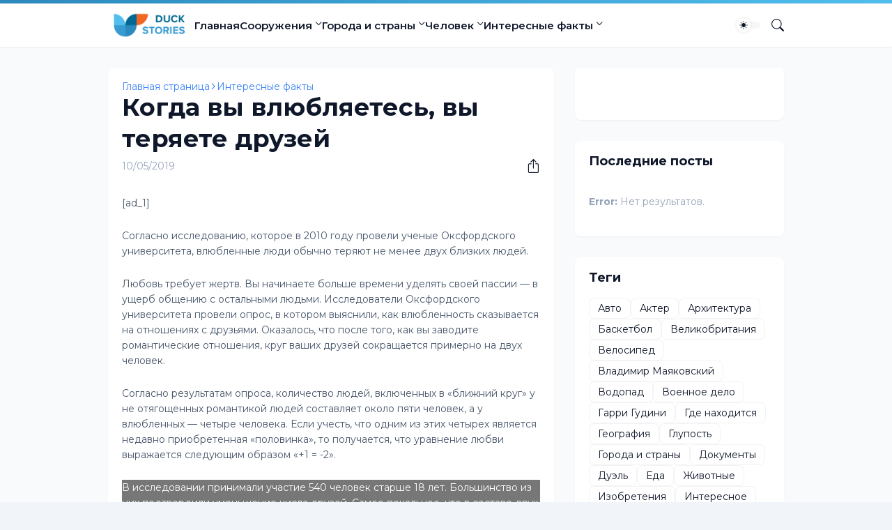

--- FILE ---
content_type: text/html; charset=UTF-8
request_url: https://www.duckstories.net/2019/10/blog-post_81.html
body_size: 40794
content:
<!DOCTYPE html>
<html class='ltr' dir='ltr' lang='ru' native-cookie='true' xmlns='http://www.w3.org/1999/xhtml' xmlns:b='http://www.google.com/2005/gml/b' xmlns:data='http://www.google.com/2005/gml/data' xmlns:expr='http://www.google.com/2005/gml/expr'>
<head>
<meta content='blogger' name='generator'/>
<meta content='text/html; charset=UTF-8' http-equiv='Content-Type'/>
<meta content='width=device-width, initial-scale=1, minimum-scale=1, user-scalable=yes' name='viewport'/>
<!-- DNS Prefetch -->
<link href='//fonts.googleapis.com' rel='preconnect'/>
<link crossorigin='' href='//fonts.gstatic.com' rel='preconnect'/>
<link href='//cdnjs.cloudflare.com' rel='preconnect'/>
<link href='//blogger.googleusercontent.com' rel='dns-prefetch'/>
<link href='//1.bp.blogspot.com' rel='dns-prefetch'/>
<link href='//2.bp.blogspot.com' rel='dns-prefetch'/>
<link href='//3.bp.blogspot.com' rel='dns-prefetch'/>
<link href='//4.bp.blogspot.com' rel='dns-prefetch'/>
<link href='//www.blogger.com' rel='dns-prefetch'/>
<!-- Site Info -->
<title>Когда вы влюбляетесь, вы теряете друзей</title>
<meta content=' [ad_1] Согласно исследованию, которое в 2010 году провели ученые Оксфордского университета, влюбленные люди обычно теряют не менее двух бли...' name='description'/>
<link href='https://www.duckstories.net/2019/10/blog-post_81.html' rel='canonical'/>
<link href='https://www.duckstories.net/favicon.ico' rel='icon' type='image/x-icon'/>
<meta content='#0f172a' name='theme-color'/>
<!-- Open Graph Meta Tags -->
<meta content='ru' property='og:locale'/>
<meta content='article' property='og:type'/>
<meta content='Когда вы влюбляетесь, вы теряете друзей' property='og:title'/>
<meta content='DuckStories - невероятные исторические факты со всего мира!' property='og:site_name'/>
<meta content=' [ad_1] Согласно исследованию, которое в 2010 году провели ученые Оксфордского университета, влюбленные люди обычно теряют не менее двух бли...' property='og:description'/>
<meta content='https://www.duckstories.net/2019/10/blog-post_81.html' property='og:url'/>
<!-- Twitter Meta Tags -->
<meta content='summary_large_image' name='twitter:card'/>
<!-- Feed Links -->
<link rel="alternate" type="application/atom+xml" title="DuckStories - невероятные исторические факты со всего мира! - Atom" href="https://www.duckstories.net/feeds/posts/default" />
<link rel="alternate" type="application/rss+xml" title="DuckStories - невероятные исторические факты со всего мира! - RSS" href="https://www.duckstories.net/feeds/posts/default?alt=rss" />
<link rel="service.post" type="application/atom+xml" title="DuckStories - невероятные исторические факты со всего мира! - Atom" href="https://www.blogger.com/feeds/3499140915726294630/posts/default" />

<link rel="alternate" type="application/atom+xml" title="DuckStories - невероятные исторические факты со всего мира! - Atom" href="https://www.duckstories.net/feeds/6938615114453495740/comments/default" />
<!-- Google Fonts -->
<link href='https://fonts.googleapis.com/css2?family=Montserrat:ital,wght@0,400;0,500;0,600;0,700;1,400;1,500;1,600;1,700&display=swap' rel='stylesheet'/>
<!-- Bootstrap Icons -->
<link href='https://cdnjs.cloudflare.com/ajax/libs/bootstrap-icons/1.10.2/font/bootstrap-icons.min.css' rel='stylesheet'/>
<!-- Site Styles -->
<style id='page-skin-1' type='text/css'><!--
/*
-----------------------------------------------
-----------------------------------------------*/
/*-- CSS Variables --*/
:root{
--body-font:Montserrat, sans-serif;
--menu-font:Montserrat, sans-serif;
--title-font:Montserrat, sans-serif;
--text-font:Montserrat, sans-serif;
--icon-font:"bootstrap-icons", bootstrap-icons;
--body-bg-color:#f1f5f9;
--body-bg:#f1f5f9 none repeat fixed top left;
--outer-bg:#f8fafc;
--widget-bg:#ffffff;
--accent-color:#3b82f6;
--accent-color-10:#3b82f610;
--title-color:#0f172a;
--title-hover-color:#3b82f6;
--text-color:#475569;
--meta-color:#94a3b8;
--border-top-bg:#3b82f6;
--header:62px;
--header-bg:#ffffff;
--header-color:#0f172a;
--header-hover-color:#3b82f6;
--submenu-bg:#ffffff;
--submenu-color:#0f172a;
--submenu-hover-color:#3b82f6;
--footer-bg:#1e293b;
--footer-color:#f8fafc;
--footer-hover-color:#3b82f6;
--footer-text-color:#cbd5e1;
--footerbar-bg:#0f172a;
--footerbar-color:#f8fafc;
--footerbar-hover-color:#3b82f6;
--gradient:var(--accent-color);
--modal-bg:var(--widget-bg);
--button-bg:#3b82f6;
--button-color:#ffffff;
--h-weight:700;
--gap: 30px;
--deg:45deg;
--gray-bg:#0f172a08;
--overlay-bg:#0f172a80;
--border-color:#0f172a0d;
--shadow:0 1px 2px #0f172a0d;
--radius:8px;
}
html.is-dark{
--body-bg-color:#475569;
--outer-bg:#0f172a;
--widget-bg:#1e293b;
--accent-color:#3b82f6;
--accent-color-10:#3b82f610;
--title-color:#f8fafc;
--title-hover-color:#3b82f6;
--text-color:#cbd5e1;
--meta-color:#94a3b8;
--border-top-bg:#3b82f6;
--header-bg:#1e293b;
--header-color:#f8fafc;
--header-hover-color:#3b82f6;
--submenu-bg:#334155;
--submenu-color:#f8fafc;
--submenu-hover-color:#3b82f6;
--footer-bg:#1e293b;
--footer-color:#f8fafc;
--footer-hover-color:#3b82f6;
--footer-text-color:#cbd5e1;
--footerbar-bg:#0f172a;
--footerbar-color:#f8fafc;
--footerbar-hover-color:#3b82f6;
--modal-bg:#334155;
--button-bg:#3b82f6;
--button-color:#fff;
--gray-bg:rgba(255,255,255,.025);
--border-color:rgba(255,255,255,.03);
}
html.rtl{
--body-font:Cairo, sans-serif;
--menu-font:Cairo, sans-serif;
--title-font:Cairo, sans-serif;
--text-font:Cairo, sans-serif;
--deg:-45deg;
}
.is-gradient{
--gradient:linear-gradient(var(--deg),#2c89be,#51beee);
--border-top-bg:var(--gradient);
--button-bg:var(--gradient);
--button-color:#fff;
}
/*-- Reset CSS --*/
html,body,a,abbr,acronym,address,applet,b,big,blockquote,caption,center,cite,code,dd,del,dfn,div,dl,dt,em,fieldset,font,form,input,button,h1,h2,h3,h4,h5,h6,i,iframe,img,ins,kbd,label,legend,li,object,p,pre,q,s,samp,small,span,strike,strong,sub,sup,table,tbody,td,tfoot,th,thead,tr,tt,u,ul,var{padding:0;margin:0;border:0;outline:none;vertical-align:baseline;background:0 0;text-decoration:none}dl,ul{list-style-position:inside;list-style:none}ul li{list-style:none}caption{text-align:center}img{border:none;position:relative}a,a:visited{text-decoration:none}.clearfix{clear:both}.section,.widget,.widget ul{margin:0;padding:0}a{color:var(--accent-color)}a img{border:0}abbr{text-decoration:none}.separator a{text-decoration:none!important;clear:none!important;float:none!important;margin-left:0!important;margin-right:0!important}#Navbar1,#navbar-iframe,.widget-item-control,a.quickedit,.home-link,.feed-links{display:none!important}.center{display:table;margin:0 auto;position:relative}.widget > h2,.widget > h3{display:none}.widget iframe,.widget img{max-width:100%}button,input,select,textarea{background:transparent;font-family:var(--body-font);font-weight:normal;-webkit-appearance:none;-moz-appearance:none;appearance:none;outline:none;border-radius:0}button{cursor:pointer}input[type="search"]::-webkit-search-cancel-button{-webkit-appearance:none}.rtl{direction:rtl}iframe[src*="youtube.com"]{width:100%;height:auto;aspect-ratio:16/9}
/*-- Main CSS --*/
*{box-sizing:border-box}
*:after,*:before{display:inline-block;font-family:var(--icon-font);font-weight:400;font-style:normal;box-sizing:border-box}
html{position:relative;word-break:break-word;word-wrap:break-word;text-rendering:optimizeLegibility;-webkit-font-smoothing:antialiased;-webkit-text-size-adjust:100%}
body{position:relative;background:var(--body-bg);background-color:var(--body-bg-color);font-family:var(--body-font);font-size:14px;color:var(--text-color);font-weight:400;font-style:normal;line-height:1.4em}
h1,h2,h3,h4,h5,h6{font-family:var(--title-font);font-weight:var(--h-weight)}
a,input,textarea,button{transition:all .0s ease}
.site-outer{display:flex;flex-direction:column;justify-content:flex-start;position:relative;overflow:hidden;width:100%;max-width:100%;background:var(--outer-bg);margin:0 auto;padding:0}
.is-boxed .site-outer{width:calc(970px + (var(--gap) * 2));max-width:100%;box-shadow:0 0 15px #0f172a0d}
.is-dark .is-boxed .site-outer{box-shadow:0 0 15px #0f172a59}
.container{position:relative}
.row-x1{width:970px;max-width:100%}
.flex-c{display:flex;justify-content:center}
.flex-col{display:flex;flex-direction:column}
.flex-sb{display:flex;justify-content:space-between}
.content-wrap{position:relative;margin:var(--gap) 0 0}
.is-left .content-wrap > .container,.rtl .is-right .content-wrap > .container{flex-direction:row-reverse}
.rtl .is-left .content-wrap > .container{flex-direction:row}
.pbtStickySidebar:before,.pbtStickySidebar:after{content:"";display:table;clear:both}
.main-wrap{position:relative;width:calc(100% - (300px + var(--gap)))}
.no-sidebar .main-wrap{width:100%}
.sidebar-wrap{position:relative;width:300px}
.no-sidebar .sidebar-wrap{display:none}
.entry-thumbnail,.entry-avatar,.comments .avatar-image-container{display:block;position:relative;overflow:hidden;background:var(--gray-bg);z-index:5;border-radius:var(--radius)}
.thumbnail,.avatar{display:block;position:relative;width:100%;height:100%;background-size:cover;background-position:center center;background-repeat:no-repeat;z-index:1;transform-origin:center;opacity:0;transition:opacity .35s ease}
.thumbnail.pbt-lazy,.avatar.pbt-lazy{opacity:1}
a.entry-thumbnail:hover .thumbnail,.entry-inner:hover .thumbnail{filter:brightness(1.05)}
.entry-thumbnail .entry-tag{display:flex;align-items:center;position:absolute;top:20px;left:20px;max-width:fit-content;height:20px;background:var(--button-bg);font-size:12px;color:var(--button-color);font-weight:400;z-index:5;padding:0 8px;border-radius:var(--radius)}
.rtl .entry-thumbnail .entry-tag{left:unset;right:20px}
[class*="yt-img"]:after{display:flex;align-items:center;justify-content:center;content:"\f4f4";position:absolute;right:50%;bottom:50%;width:36px;height:28px;background:var(--button-bg);font-size:22px;color:var(--button-color);text-shadow:2px 2px 0 rgba(0,0,0,.05);z-index:3;padding:0 0 0 2px;border-radius:var(--radius);transform:translate(50%,50%)}
.yt-img\:x1:after{transform:translate(50%,50%) scale(1.1)}
.yt-img\:x2:after{transform:translate(50%,50%) scale(.95)}
.yt-img\:x3:after{transform:translate(50%,50%) scale(.75)}
.yt-img\:x4:after{transform:translate(50%,50%) scale(.65)}
.entry-header{display:flex;flex-direction:column;gap:4px}
.post:not(.cs) .entry-header .entry-tag{font-size:13px;color:var(--accent-color);font-weight:600;text-transform:uppercase}
.entry-title{color:var(--title-color);line-height:1.3em}
.entry-title a{display:-webkit-box;-webkit-line-clamp:3;-webkit-box-orient:vertical;overflow:hidden;color:var(--title-color)}
.entry-title a:hover{color:var(--title-hover-color)}
.entry-meta{display:flex;flex-wrap:wrap;gap:4px;font-size:12px;color:var(--meta-color);line-height:1.3em}
.entry-meta > span{display:flex;gap:4px}
.entry-meta .author-name{color:var(--title-color);font-weight:600}
.excerpt{font-family:var(--text-font);color:var(--text-color);line-height:1.5em}
.cs .entry-inner{display:block;position:relative;width:100%;height:100%;overflow:hidden;z-index:10;box-shadow:var(--shadow);border-radius:var(--radius)}
.cs .entry-thumbnail{width:100%;height:100%}
.cs .entry-thumbnail:before{content:"";position:absolute;top:0;left:0;right:0;bottom:0;background:linear-gradient(var(--deg),#0f172a 0%,#0f172a1a 100%);-webkit-backface-visibility:hidden;backface-visibility:hidden;z-index:2;opacity:.5;transition:opacity .25s ease}
.is-gradient .cs .entry-thumbnail:before{background:linear-gradient(var(--deg),#2c89be 0%,#51beee66 100%);opacity:1}
.cs .yt-img:after{top:20px;right:20px;transform:translate(0)}
.rtl .cs .yt-img:after{left:20px;right:unset}
.cs .entry-header{position:absolute;left:0;bottom:0;width:100%;overflow:hidden;text-shadow:0 1px 2px rgba(0,0,0,.1);z-index:10;padding:20px;gap:6px}
body:not(.is-gradient) .cs .entry-header{background:linear-gradient(to top,#0f172a80 0%,#0f172a00 100%)}
body.is-gradient .cs .entry-tag{font-size:12px;color:#fff;font-weight:500;line-height:1.3em;text-transform:uppercase}
body:not(.is-gradient) .cs .entry-tag{display:flex;align-items:center;max-width:fit-content;height:20px;background:var(--button-bg);font-size:12px;color:var(--button-color);font-weight:400;text-shadow:none;padding:0 6px;margin:0 0 2px;border-radius:var(--radius)}
.cs .entry-title{display:-webkit-box;overflow:hidden;-webkit-line-clamp:3;-webkit-box-orient:vertical;color:#fff}
.cs .entry-meta,.cs .entry-meta .author-name{color:#f8fafc}
.cs .entry-meta .author-name{font-weight:500}
.btn{position:relative;border-radius:var(--radius)}
.loader{display:flex;align-items:center;justify-content:center;position:relative;width:100%;height:100%;font-size:34px}
.spinner{width:1em;height:1em;z-index:2;animation:rotate 2s linear infinite}
.spinner .path{fill:none;stroke-width:3px;stroke:var(--accent-color);stroke-linecap:round;animation:dash 1.5s ease-in-out infinite}
@keyframes rotate{100%{transform:rotate(360deg)}}
@keyframes dash{0%{stroke-dasharray:1,150;stroke-dashoffset:0}50%{stroke-dasharray:90,150;stroke-dashoffset:-35}100%{stroke-dasharray:90,150;stroke-dashoffset:-124}}
.error-msg{display:flex;align-items:center;font-size:14px;color:var(--meta-color);padding:20px 0;font-weight:400}
.overlay-bg{visibility:hidden;opacity:0;position:fixed;top:0;left:0;right:0;bottom:0;background:var(--overlay-bg);-webkit-backdrop-filter:blur(2px);backdrop-filter:blur(2px);z-index:1000;margin:0;transition:all .25s ease}
.overlay-bg.ms17{transition:all .17s ease}
.social a:before{text-shadow:3px 2px 0 rgba(0,0,0,.05)}
.social .blogger a:before{content:"\f1a6"}
.social .rss a:before{content:"\f521"}
.social .share a:before{content:"\f52d"}
.social .email a:before{content:"\f32c"}
.social .website a:before{content:"\f3ef"}
.social .external-link a:before{content:"\f1c5"}
.color .blogger a{color:#1a73e8}
.color .blogger a{color:#ff5722}
.color .apple a{color:#333}
.color .amazon a{color:#fe9800}
.color .microsoft a{color:#0067B8}
.color .facebook a,.color .facebook-f a{color:#3b5999}
.color .twitter a{color:#00acee}
.color .youtube a{color:#e60023}
.color .instagram a{color:#dd277b;--instagram:linear-gradient(15deg,#ffb13d,#dd277b,#4d5ed4)}
.color .pinterest a,.color .pinterest-p a{color:#e60023}
.color .dribbble a{color:#ea4c89}
.color .linkedin a{color:#0077b5}
.color .twitch a{color:#9147ff}
.color .rss a{color:#ffc200}
.color .skype a{color:#00aff0}
.color .stumbleupon a{color:#eb4823}
.color .vk a{color:#4a76a8}
.color .stack-overflow a{color:#f48024}
.color .github a{color:#24292e}
.color .soundcloud a{color:#ff7400}
.color .behance a{color:#191919}
.color .digg a{color:#1b1a19}
.color .delicious a{color:#0076e8}
.color .codepen a{color:#000}
.color .flipboard a{color:#f52828}
.color .reddit a{color:#ff4500}
.color .whatsapp a{color:#3fbb50}
.color .messenger a{color:#0084ff}
.color .snapchat a{color:#ffe700}
.color .telegram a{color:#179cde}
.color .steam a{color:#112c5b}
.color .discord a{color:#7289da}
.color .quora a{color:#b92b27}
.color .tiktok a{color:#fe2c55}
.color .line a{color:#07b53b}
.color .share a{color:var(--meta-color)}
.color .email a{color:#888}
.color .website a{color:var(--title-color)}
.color .external-link a{color:var(--title-color)}
.site-header{position:relative;z-index:50;box-shadow:var(--shadow)}
.border-top{position:relative;float:left;width:100%;height:5px;background:var(--border-top-bg)}
.main-header,.header-inner,.header-header{float:left;width:100%;height:var(--header);background:var(--header-bg)}
.header-inner{background:transparent}
.header-inner.is-fixed{position:fixed;top:calc(0px - (var(--header) * 2));left:0;width:100%;z-index:990;backface-visibility:hidden;visibility:hidden;opacity:0;transform:translate3d(0,0,0);transition:all .35s ease-in-out}
.header-inner.is-fixed.show{visibility:visible;opacity:1;transform:translate3d(0,calc(var(--header) * 2),0)}
.is-fixed .header-header{box-shadow:var(--shadow)}
.is-boxed .header-header{float:none;width:calc(970px + (var(--gap) * 2));max-width:100%;margin:0 auto}
.header-items{position:relative;display:flex;flex-wrap:wrap;justify-content:space-between}
.flex-left{display:flex;align-items:center;gap:28px;z-index:15}
.flex-right{display:flex;align-items:center;position:absolute;top:0;right:0;height:var(--header);z-index:15}
.rtl .flex-right{left:0;right:unset}
.main-logo{display:flex;align-items:center;flex-shrink:0;height:var(--header);overflow:hidden}
.main-logo img{display:block;max-height:40px}
.main-logo .title{max-width:100%;font-family:var(--title-font);font-size:25px;color:var(--header-color);line-height:40px;font-weight:var(--h-weight);overflow:hidden;white-space:nowrap;text-overflow:ellipsis}
.main-logo .title a{color:var(--header-color)}
.main-logo .title a:hover{color:var(--header-hover-color)}
.main-logo #h1-off{display:none;visibility:hidden}
#main-menu{z-index:10;transition:all .17s ease}
#main-menu .widget,#main-menu .widget > .widget-title{display:none}
#main-menu .widget.is-ready{display:block}
.main-nav{display:flex;height:var(--header);gap:28px}
.main-nav > li{position:relative;display:flex;flex-shrink:0}
.main-nav > li > a{display:flex;align-items:center;font-family:var(--menu-font);font-size:15px;color:var(--header-color);font-weight:600}
.main-nav > li > a > i{margin:0 4px 0 0}
.rtl .main-nav > li > a > i{margin:0 0 0 4px}
.main-nav > li > a > i[code]:before{content:attr(code)}
.main-nav .has-sub > a:after{content:"\f282";font-size:10px;font-weight:700;margin:-4px 0 0 4px}
.rtl .main-nav .has-sub > a:after{margin:-4px 4px 0 0}
.main-nav > li:hover > a{color:var(--header-hover-color)}
.main-nav .sub-menu,.main-nav .ul{position:absolute;left:0;top:calc(var(--header) - 8px);width:180px;background:var(--submenu-bg);z-index:99999;padding:8px 0;box-shadow:var(--shadow),0 10px 15px -3px #0f172a0d;border-radius:var(--radius);backface-visibility:hidden;visibility:hidden;opacity:0;transform:translate3d(0,8px,0)}
.rtl .main-nav .sub-menu,.rtl .main-nav .ul{left:auto;right:0}
.main-nav .sub-menu.sm-1{left:-14px}
.rtl .main-nav .sub-menu.sm-1{left:unset;right:-14px}
.main-nav .sub-menu.sm-2{top:-8px;left:100%;transform:translate3d(-8px,0,0)}
.rtl .main-nav .sub-menu.sm-2{left:unset;right:100%;transform:translate3d(8px,0,0)}
.main-nav .sub-menu li{position:relative;display:block}
.main-nav .sub-menu li a{display:flex;justify-content:space-between;font-size:14px;color:var(--submenu-color);padding:8px 16px}
.main-nav .sub-menu li:hover > a{color:var(--submenu-hover-color)}
.main-nav .sub-menu > .has-sub > a:after{content:"\f285";margin:0}
.rtl .main-nav .sub-menu > .has-sub > a:after{content:"\f284"}
.main-nav .sub-menu,.main-nav .ul{transition:all .17s ease}
.main-nav li:hover > .sub-menu,.rtl .main-nav li:hover > .sub-menu,.main-nav li:hover .ul{backface-visibility:inherit;visibility:visible;opacity:1;transform:translate3d(0,0,0)}
.main-nav .mega-menu{--title-color:var(--submenu-color);--title-hover-color:var(--submenu-hover-color);position:static!important}
.mega-menu .ul{width:100%;overflow:hidden;padding:20px;margin:0}
.mega-menu .mega-items{display:grid;grid-template-columns:repeat(5,1fr);gap:20px;padding:20px}
.mega-items .post{display:flex;flex-direction:column;width:100%;gap:10px}
.mega-items .entry-thumbnail{width:100%;height:120px}
.mega-items .entry-title{font-size:14px}
.mega-menu .mega-tabs{display:flex;flex-direction:column}
.mega-menu .mega-tabs .tab-items{display:flex;gap:16px}
.mega-menu .mega-tabs li a{display:flex;align-items:center;height:22px;font-size:12px;color:var(--submenu-color);font-weight:500;padding:0 8px;box-shadow:inset 0 0 0 1px var(--border-color);border-radius:var(--radius)}
.mega-menu .mega-tabs li.active a{background:var(--button-bg);color:var(--button-color);box-shadow:none}
.mega-tab{display:none;position:relative;min-height:120px;margin:20px 0 0}
.mega-tab.active{display:block}
@keyframes pbtFadeIn{0%{opacity:.1}100%{opacity:1}}
.mega-tab.fadeIn{animation:pbtFadeIn .5s ease}
.mega-menu .mega-tabs .mega-items{grid-template-columns:repeat(5,1fr);padding:0}
.mega-tabs .post .thumbnail{width:calc(850px / 5);height:120px}
.mega-menu .mega-items.on-load,.mega-menu .mega-items.no-items{grid-template-columns:1fr}
.mega-tab .mega-items.on-load,.mega-tab .mega-items.no-items{height:100%;padding:0}
.mega-menu .error-msg{justify-content:center;height:120px;line-height:30px;padding:0}
.mega-menu .loader{height:120px}
.mobile-menu-toggle{display:none;align-items:center;height:34px;font-size:26px;color:var(--header-color);padding:0 18px}
.mobile-menu-toggle:after{content:"\f479";transform:scaleX(1.2)}
.mobile-menu-toggle:hover{color:var(--header-hover-color)}
.toggle-wrap{display:flex;align-items:center;gap:2px;background:var(--header-bg);z-index:20}
.darkmode-toggle{display:flex;align-items:center;width:34px;height:34px}
.darkmode-toggle span{display:flex;align-items:center;position:relative;width:100%;height:10px;background:var(--gray-bg);border-radius:10px}
.darkmode-toggle span:before{display:flex;align-items:center;justify-content:center;position:absolute;left:0;content:"\f5a1";width:20px;height:20px;background:var(--header-bg);font-size:12px;color:var(--header-color);line-height:1;z-index:2;border-radius:50%;box-shadow:0 0 5px #0f172a1f;transition:transform .25s cubic-bezier(0.18, 0.89, 0.32, 1.28)}
.rtl .darkmode-toggle span:before{transform:translate3d(14px,0,0)}
.is-dark .darkmode-toggle span:before{content:"\f495";background:var(--button-bg);font-size:10px;transform:translate3d(14px,0,0)}
.rtl.is-dark .darkmode-toggle span:before{transform:translate3d(0,0,0)}
html:not(.is-dark) .darkmode-toggle:hover span:before{color:var(--header-hover-color)}
.toggle-wrap .search-toggle{display:flex;align-items:center;justify-content:flex-end;width:34px;height:34px;font-size:18px;color:var(--header-color)}
.toggle-wrap .search-toggle:before{content:"\f52a"}
.toggle-wrap .search-toggle:hover{color:var(--header-hover-color)}
.main-search{display:flex;flex-direction:column;position:fixed;top:25px;left:50%;width:480px;max-width:calc(100% - (20px * 2));max-height:calc(100% - (25px * 2));background:var(--modal-bg);overflow:hidden;z-index:1010;border-radius:var(--radius);box-shadow:var(--shadow),0 10px 15px -3px #0f172a0d;visibility:hidden;opacity:0;transform:translate3d(-50%,50%,0);transition:all .17s ease}
.main-search .search-form{display:flex;width:100%;height:60px;flex-shrink:0}
.main-search .search-input{flex:1;width:100%;font-size:16px;color:var(--title-color);font-weight:400;padding:0 20px}
.main-search .search-input::placeholder{color:var(--title-color);opacity:.65}
.main-search .search{display:flex;align-items:center;font-size:16px;color:var(--title-color);padding:0 20px;opacity:.65}
.main-search .search:before{content:"\f52a"}
.main-search .search:hover{opacity:1}
.search-content{display:none;flex-direction:column;justify-content:space-between;gap:20px;height:calc(100% - 60px);overflow:hidden;padding:20px;border-top:1px solid var(--border-color)}
.search-content.visible{display:flex}
.search-results{flex:1;overflow:hidden}
.search-results.scroll{overflow-y:auto;-webkit-overflow-scrolling:touch}
.search-items{display:grid;grid-template-columns:1fr;gap:20px}
@keyframes fadeInUp{0%{opacity:0;transform:translate3d(0,5px,0)}100%{opacity:1;transform:translate3d(0,0,0)}}
.search-items .post{display:flex;gap:16px;animation:fadeInUp .5s ease}
.search-items .entry-thumbnail{width:110px;height:74px;border-radius:var(--radius)}
.search-items .entry-header{flex:1;align-self:center}
.search-items .entry-title{display:-webkit-box;font-size:16px;overflow:hidden;-webkit-line-clamp:2;-webkit-box-orient:vertical}
.main-search .view-all{display:flex;align-items:center;justify-content:center;gap:4px;flex-shrink:0;height:36px;background:var(--button-bg);font-size:14px;color:var(--button-color);padding:0 25px}
.main-search .view-all:after{content:"\f138";line-height:1}
.rtl .main-search .view-all:after{content:"\f12f"}
.main-search .view-all:hover{opacity:.9}
.search-content .loader{height:74px}
.search-content .error-msg{justify-content:center;height:74px;padding:0}
.search-on .overlay-bg{cursor:url("data:image/svg+xml,%3Csvg xmlns='http://www.w3.org/2000/svg' width='23' height='23' fill='%23ffffff' viewBox='0 0 16 16'%3E%3Cpath d='M2.146 2.854a.5.5 0 1 1 .708-.708L8 7.293l5.146-5.147a.5.5 0 0 1 .708.708L8.707 8l5.147 5.146a.5.5 0 0 1-.708.708L8 8.707l-5.146 5.147a.5.5 0 0 1-.708-.708L7.293 8 2.146 2.854Z'/%3E%3C/svg%3E"),auto;visibility:visible;opacity:1}
.search-on .main-search{backface-visibility:inherit;visibility:visible;opacity:1;transform:translate3d(-50%,0,0)}
.slide-menu{display:none;flex-direction:column;justify-content:flex-start;position:fixed;width:300px;height:100%;top:0;left:0;bottom:0;background:var(--header-bg);overflow:hidden;z-index:1010;left:0;-webkit-transform:translate3d(-100%,0,0);transform:translate3d(-100%,0,0);visibility:hidden;box-shadow:0 0 15px #0f172a1a;transition:all .25s ease}
.rtl .slide-menu{left:unset;right:0;-webkit-transform:translate3d(100%,0,0);transform:translate3d(100%,0,0)}
.menu-on .slide-menu,.rtl .menu-on .slide-menu{-webkit-transform:translate3d(0,0,0);transform:translate3d(0,0,0);visibility:visible}
.slide-menu-header{display:flex;align-items:center;justify-content:space-between;height:var(--header);background:var(--header-bg);overflow:hidden;box-shadow:var(--shadow)}
.is-dark .slide-menu-header{box-shadow:0 1px 3px #0f172a59}
.mobile-logo{display:flex;flex:1;width:100%;overflow:hidden;padding:0 0 0 20px}
.rtl .mobile-logo{padding:0 20px 0 0}
.mobile-logo .homepage{max-width:100%;font-size:25px;color:var(--header-color);line-height:40px;font-weight:700;overflow:hidden;white-space:nowrap;text-overflow:ellipsis}
.mobile-logo .homepage:hover{color:var(--header-hover-color)}
.mobile-logo .logo-img img{display:block;width:auto;max-width:100%;height:auto;max-height:40px}
.hide-mobile-menu{display:flex;align-items:center;height:100%;color:var(--header-color);font-size:20px;z-index:20;padding:0 20px}
.hide-mobile-menu:before{content:"\f659"}
.hide-mobile-menu:hover{color:var(--header-hover-color)}
.slide-menu-flex{display:flex;height:calc(100% - var(--header) - 5px);flex-direction:column;justify-content:space-between;overflow:hidden;overflow-y:auto;-webkit-overflow-scrolling:touch}
.mobile-menu{padding:20px}
.mobile-menu ul li a{display:block;font-family:var(--menu-font);font-size:14px;color:var(--header-color);font-weight:400;padding:10px 0}
.mobile-menu > ul > li > a{font-weight:700;text-transform:uppercase}
.mobile-menu > ul > li > a > i{margin:0 4px 0 0}
.rtl .mobile-menu > ul > li > a > i{margin:0 0 0 4px}
.mobile-menu > ul > li > a > i[code]:before{content:attr(code)}
.mobile-menu .sub-menu{display:none;overflow:hidden;padding:0 0 0 15px}
.rtl .mobile-menu .sub-menu{padding:0 15px 0 0}
.mobile-menu .has-sub li a{font-size:14px;opacity:.75}
.mobile-menu .has-sub > a{display:flex;justify-content:space-between}
.mobile-menu .has-sub > a:has(i){display:grid;grid-template-columns:auto 1fr auto}
.mobile-menu .has-sub > a:after{content:"\f282"}
.mobile-menu .has-sub.expanded > a:after{content:"\f286"}
.mobile-menu ul li a:hover{color:var(--header-hover-color)}
.mm-footer{gap:12px;padding:20px}
.mm-footer ul{display:flex;flex-wrap:wrap;gap:15px}
.mm-footer .link-list{gap:5px 15px}
.mm-footer a{display:block;font-size:14px;color:var(--header-color)}
.mm-footer .social a{font-size:15px}
.mm-footer .social a:before{text-shadow:2px 2px 0 var(--gray-bg)}
.mm-footer .social a:hover{opacity:.9}
.mm-footer .link-list a:hover{color:var(--header-hover-color)}
.header-ads .widget{margin:var(--gap) 0 0}
.featured .widget{display:none;margin:var(--gap) 0 0;--height:300px}
.featured .widget.visible,.featured .widget.PopularPosts{display:block}
.featured .widget-content{min-height:var(--height)}
.featured .PopularPosts .widget-content{min-height:unset}
.featured .loader{height:var(--height)}
.featured .error-msg{justify-content:center;height:var(--height);padding:0}
.featured-items{display:grid;grid-template-columns:52% 1fr;align-items:start;gap:25px;width:100%}
.featured-items .post{height:var(--height)}
.featured-items .cs .entry-thumbnail{width:100%;height:100%}
.featured-items .cs.entry-header{padding:20px}
.featured-items .cs .entry-title{font-size:26px}
.featured-grid{display:grid;grid-template-columns:1fr 1fr;gap:25px}
.featured-grid .post{display:flex;flex-direction:column;background:var(--widget-bg);overflow:hidden;z-index:10;box-shadow:var(--shadow);border-radius:var(--radius)}
.featured-grid .entry-thumbnail{width:100%;height:168px;border-radius:var(--radius) var(--radius) 0 0}
.featured-grid .entry-header{padding:20px;gap:6px}
.featured-grid .entry-title{font-size:16px}
.home-ads .widget{margin:var(--gap) 0 0}
.trending .widget{display:none;align-items:center;gap:6px;position:relative;width:100%;background:var(--widget-bg);padding:16px 20px;margin:0 0 var(--gap);box-shadow:var(--shadow);border-radius:var(--radius)}
.trending .widget.visible,.trending .widget.PopularPosts{display:flex}
.trending .widget-title{display:flex;align-items:center;gap:4px}
.trending .widget-title:before{content:"\f7f6";background:var(--gradient);-webkit-background-clip:text;background-clip:text;font-size:16px;color:var(--accent-color);-webkit-text-fill-color:transparent}
.trending .widget-title .title{display:flex;align-items:center;width:100%;font-size:14px;color:var(--title-color);font-weight:700}
.trending .widget-title .title:after{content:"\f285";font-size:10px;font-weight:700}
.rtl .trending .widget-title .title:after{content:"\f284"}
.trending .widget-content{display:flex;justify-content:space-between;flex:1;gap:15px}
.trending .loader{justify-content:flex-start;height:20px;font-size:16px}
.trending .spinner .path{stroke-width:4px}
.trending .error-msg{max-width:100%;overflow:hidden;white-space:nowrap;text-overflow:ellipsis;padding:0}
.ticker-items{position:relative;flex:1;overflow:hidden}
.ticker-items .post{position:absolute;top:0;left:0;width:100%;opacity:0;visibility:hidden;transform:translate3d(5px,0,0);pointer-events:none;transition:all .85s ease}
.rtl .ticker-items .post{left:unset;right:0;transform:translate3d(-10px,0,0)}
.ticker-items .post.active{opacity:1;visibility:visible;transform:translate3d(0,0,0);pointer-events:initial}
.ticker-items .entry-title{display:flex;align-items:center;height:20px;font-size:14px;font-weight:400}
.ticker-items .entry-title a{display:block;max-width:100%;overflow:hidden;color:var(--title-color);white-space:nowrap;text-overflow:ellipsis;opacity:.65}
.ticker-items .entry-title a:hover{color:var(--title-hover-color);opacity:1}
.ticker-nav button{display:flex;align-items:center;justify-content:center;height:20px;font-size:16px;color:var(--title-color)}
.ticker-nav button:hover{color:var(--title-hover-color)}
.ticker-nav button:before{content:"\f138"}
.rtl .ticker-nav button:before{content:"\f12f"}
.ticker-nav .tn-prev{display:none}
.title-wrap{position:relative;display:flex;align-items:center;justify-content:space-between;margin:0 0 20px}
.title-wrap .title{display:flex;align-items:center;position:relative;font-size:18px;color:var(--title-color);line-height:1}
.title-wrap .title-link{display:flex;align-items:center;flex-shrink:0;gap:2px;font-size:13px;color:var(--accent-color);font-weight:500}
.title-wrap .title-link:after{content:"\f138";font-size:12px}
.rtl .title-wrap .title-link:after{content:"\f12f"}
.title-wrap .title-link:hover{opacity:.9}
.content-section{display:grid;grid-template-columns:1fr 1fr;align-items:start;gap:var(--gap);margin:0 0 var(--gap)}
.content-section .widget{display:none;position:relative;background:var(--widget-bg);padding:20px;box-shadow:var(--shadow);border-radius:var(--radius)}
.content-section .widget:not(.is-col){grid-column:1/3}
.content-section .widget.visible{display:flex;flex-direction:column}
.content-section .widget.is-ad{display:block;background:transparent;padding:0;box-shadow:none;border-radius:0}
.content-section .Image{line-height:0}
#content-section-2{margin:var(--gap) 0 0}
.content-section .loader{height:180px}
.block1-items{display:grid;grid-template-columns:1fr 1fr;align-items:start;gap:25px}
.block1-items .cs{height:370px}
.block1-items .cs .entry-title{font-size:20px}
.block1-list{display:grid;grid-template-columns:1fr;gap:25px}
.block1-list .post{display:flex;gap:14px}
.block1-list .entry-thumbnail{width:98px;height:68px}
.block1-list .entry-header{flex:1;align-self:center}
.block1-list .entry-title{font-size:14px}
.block2-items{display:grid;grid-template-columns:1fr;gap:25px}
.block2-items .cs{height:320px}
.block2-items .cs .entry-title{font-size:26px}
.block2-grid{display:grid;grid-template-columns:repeat(3, 1fr);gap:25px}
.block2-grid .post{display:flex;flex-direction:column;gap:10px}
.block2-grid .entry-thumbnail{width:100%;height:128px}
.block2-grid .entry-title{font-size:15px}
.list-items{display:grid;grid-template-columns:1fr;gap:25px}
.list-items .post{display:flex;gap:20px}
.list-items .entry-thumbnail{width:calc(50% - (25px / 2));height:180px}
.list-items .entry-header{flex:1;align-self:center;gap:6px}
.list-items .entry-title{font-size:20px}
.list-items .entry-meta{margin:2px 0 0}
.grid-items{display:grid;grid-template-columns:1fr 1fr;gap:25px}
.grid-items .post{display:flex;flex-direction:column;gap:14px}
.grid-items .entry-thumbnail{width:100%;height:180px}
.grid-items .entry-header{gap:6px}
.grid-items .entry-title{font-size:20px}
.grid-items .entry-meta{margin:2px 0 0}
.grid2-items{display:grid;grid-template-columns:repeat(3,1fr);gap:25px}
.grid2-items .post{display:flex;flex-direction:column;gap:10px}
.grid2-items .entry-thumbnail{width:100%;height:128px}
.grid2-items .entry-title{font-size:15px}
.col-items{display:grid;grid-template-columns:1fr;gap:25px}
.col-items .cs{height:180px}
.col-items .cs .entry-title{font-size:18px}
.col-list{display:grid;grid-template-columns:1fr;gap:25px}
.col-list .post{display:flex;gap:14px}
.col-list .entry-thumbnail{width:98px;height:68px}
.col-list .entry-header{flex:1;align-self:center}
.col-list .entry-title{font-size:14px}
.content-section .has-thumb{background-repeat:no-repeat;background-position:center;background-size:cover;overflow:hidden;z-index:10}
.content-section .has-thumb:before{content:"";position:absolute;top:0;left:0;right:0;bottom:0;background:#0f172acc;z-index:5;-webkit-backdrop-filter:blur(10px);backdrop-filter:blur(10px)}
.has-thumb .title-wrap{z-index:10}
.has-thumb .title-wrap .title{color:#fff}
.has-thumb .title-wrap .title-link{color:#f8fafc}
.has-thumb .widget-content{position:relative;z-index:10}
.video-items{display:grid;grid-template-columns:1fr 1fr;align-items:start;gap:25px}
.video-items .cs{height:370px}
.video-items .cs .entry-title{font-size:20px}
.video-grid{display:grid;grid-template-columns:1fr 1fr;gap:25px}
.video-grid .post{display:flex;flex-direction:column;gap:10px}
.video-grid .entry-thumbnail{width:100%;height:88px}
.video-grid .entry-title{font-size:14px}
.has-thumb .video-grid .entry-title a{color:#fff}
.has-thumb .video-grid .entry-title a:hover{opacity:.9}
.has-thumb .video-grid .entry-meta{#f8fafc}
.index-blog{background:var(--widget-bg);padding:20px;box-shadow:var(--shadow);border-radius:var(--radius)}
.queryMessage .query-info{display:flex;align-items:center;font-family:var(--title-font);font-size:18px;color:var(--title-color);font-weight:var(--h-weight);line-height:1;margin:0 0 20px}
.no-posts .queryMessage .query-info{margin:0}
.queryEmpty{font-size:14px;color:var(--meta-color);text-align:center;margin:50px 0}
.index-post-wrap .post.ad-type{display:block;border:0}
@keyframes pbtFadeInUp{0%{opacity:0;transform:translate3d(0,10px,0)}100%{opacity:1;transform:translate3d(0,0,0)}}
.index-post-wrap .post.fadeInUp{animation:pbtFadeInUp .5s ease}
.item-post-inner{background:var(--widget-bg);padding:20px;box-shadow:var(--shadow);border-radius:var(--radius)}
.item-post .post-header{gap:14px}
#breadcrumb{display:flex;align-items:center;gap:2px;font-size:14px;color:var(--accent-color);line-height:1}
#breadcrumb a{color:var(--accent-color)}
#breadcrumb a:hover{opacity:.9}
#breadcrumb .sep:after{content:"\f285";font-size:10px;font-style:normal;font-weight:700}
.rtl #breadcrumb .sep:after{content:"\f284"}
.item-post h1.entry-title{font-size:35px}
.post-header .entry-meta{flex-wrap:nowrap;justify-content:space-between;gap:0;font-size:14px}
.entry-meta .align-left,.entry-meta .align-right{display:flex;align-items:center}
.entry-meta .entry-avatar{flex-shrink:0;width:34px;height:34px;overflow:hidden;padding:1px;margin:0 5px 0 0;border:1px solid var(--accent-color);border-radius:50%}
.rtl .entry-meta .entry-avatar{margin:0 0 0 5px}
.entry-meta .avatar{z-index:2;border-radius:50%}
.entry-meta .al-items{display:flex;flex-wrap:wrap;gap:4px}
.entry-meta .align-left .entry-author,.entry-meta .align-left .entry-time{display:flex;gap:4px}
.post-header .entry-meta .author-name{font-weight:700}
.share-toggle{display:flex;align-items:center;justify-content:flex-end;width:34px;height:34px;font-size:20px;color:var(--title-color)}
.share-toggle:before{content:"\f1c6"}
.share-toggle:hover{color:var(--title-hover-color)}
.entry-content-wrap{padding:25px 0 0}
#post-body{position:relative;font-family:var(--text-font);font-size:14px;color:var(--text-color);line-height:1.6em}
.post-body p{margin-bottom:25px}
.post-body h1,.post-body h2,.post-body h3,.post-body h4,.post-body h5,.post-body h6{font-size:17px;color:var(--title-color);line-height:1.3em;margin:0 0 20px}
.post-body h1{font-size:26px}
.post-body h2{font-size:23px}
.post-body h3{font-size:20px}
.post-body img{height:auto!important}
blockquote{position:relative;background:var(--gray-bg);color:var(--title-color);font-style:normal;padding:25px;margin:0;border-radius:var(--radius)}
blockquote:before{position:absolute;top:10px;left:10px;content:"\f6b0";font-size:50px;color:var(--title-color);font-style:normal;line-height:1;opacity:.05}
.rtl blockquote:before{left:unset;right:10px}
.post-body ul{padding:0 0 0 20px;margin:10px 0}
.rtl .post-body ul{padding:0 20px 0 0}
.post-body li{margin:8px 0;padding:0}
.post-body ul li,.post-body ol ul li{list-style:none}
.post-body ul li:before,.post-body ul li ul li ul li:before{content:"\f287";font-size:.35em;line-height:1;vertical-align:middle;margin:0 5px 0 0}
.post-body ul li ul li:before{content:"\f28a";font-weight:700}
.rtl .post-body ul li:before{margin:0 0 0 5px}
.post-body ol{counter-reset:pbt;padding:0 0 0 20px;margin:10px 0}
.rtl .post-body ol{padding:0 20px 0 0}
.post-body ol > li{counter-increment:pbt;list-style:none}
.post-body ol > li:before{content:counters(pbt,".")".";font-family:inherit;margin:0 5px 0 0}
.rtl .post-body ol > li:before{margin:0 0 0 5px}
.post-body u{text-decoration:underline}
.post-body strike{text-decoration:line-through}
.post-body sup{vertical-align:super}
.post-body a{color:var(--accent-color)}
.post-body a:hover{text-decoration:underline}
.post-body .button{display:inline-block;height:36px;background:var(--button-bg);font-family:var(--body-font);font-size:14px;color:var(--button-color);font-weight:400;line-height:36px;text-align:center;text-decoration:none;cursor:pointer;padding:0 20px;margin:0 6px 8px 0}
.rtl .post-body .button{margin:0 0 8px 6px}
.post-body .button.x2{height:48px;font-size:16px;line-height:48px}
.post-body .button.is-c,.rtl.post-body .button.is-c{margin:0 3px 8px}
.post-body .button.x2 span{display:inline-block;background:rgba(255,255,255,.08);font-size:14px;line-height:16px;padding:4px 6px;margin:0 0 0 20px;border-radius:var(--radius)}
.rtl .post-body .button.x2 span{margin:0 20px 0 0}
.post-body .button:before{font-size:16px;font-style:normal;vertical-align:middle;margin:-2px 6px 0 0}
.rtl .post-body .button:before{margin:-2px 0 0 6px}
.post-body .btn.x2:before{font-size:18px;margin:-2px 10px 0 0}
.rtl .post-body .btn.x2:before{margin:-2px 0 0 10px}
.post-body .btn.preview:before{content:"\f33e"}
.post-body .btn.download:before{content:"\f294"}
.post-body .btn.link:before{content:"\f470"}
.post-body .btn.cart:before{content:"\f23d"}
.post-body .btn.info:before{content:"\f430"}
.post-body .btn.share:before{content:"\f52d"}
.post-body .btn.contact:before{content:"\f32c"}
.post-body .btn.phone:before{content:"\f5b4"}
.post-body .btn.gift:before{content:"\f3eb"}
.post-body .btn.whatsapp:before{content:"\f618"}
.post-body .btn.paypal:before{content:"\f662"}
.post-body .btn.telegram:before{content:"\f5b3"}
.post-body .btn.continue:before{content:"\f138"}
.rtl .post-body .btn.continue:before{content:"\f12f"}
.post-body a.color{color:#fff}
.post-body a.button{color:var(--button-color);text-decoration:none}
.post-body a.button:hover{opacity:.9}
.alert-message{display:block;position:relative;background:#22c55e15;color:#22c55e;overflow:hidden;padding:20px;border-radius:var(--radius)}
.alert-message.alert-info{background:#3b82f615;color:#3b82f6}
.alert-message.alert-warning{background:#eab30815;color:#eab308}
.alert-message.alert-error{background:#ef444415;color:#ef4444}
.alert-message:before{content:'\f26a';font-size:16px;line-height:1;vertical-align:middle;margin:-1px 6px 0 0}
.rtl .alert-message:before{margin:-1px 0 0 6px}
.alert-message.alert-info:before{content:'\f430'}
.alert-message.alert-warning:before{content:'\f33a'}
.alert-message.alert-error:before{content:'\f622'}
.alert-message a:not(.btn){color:currentColor;text-decoration:underline}
.alert-message a:not(.btn):hover{opacity:.9}
.post-body table{width:100%;overflow-x:auto;text-align:left;margin:0;border-collapse:collapse;border:1px solid var(--border-color)}
.rtl .post-body table{text-align:right}
.post-body table td,.post-body table th{padding:6px 12px;border:1px solid var(--border-color)}
.post-body table thead th{color:var(--title-color);vertical-align:bottom}
table.tr-caption-container,table.tr-caption-container td,table.tr-caption-container th{line-height:1;padding:0;border:0}
table.tr-caption-container td.tr-caption{font-size:12px;color:var(--meta-color);font-style:italic;padding:6px 0 0}
.pbt-toc-wrap{display:flex;width:100%;margin:0}
.pbt-toc-inner{display:flex;flex-direction:column;position:relative;max-width:100%;overflow:hidden;font-size:14px;color:var(--title-color);line-height:1.6em;border:1px solid var(--border-color);border-radius:var(--radius)}
.is-dark .pbt-toc-inner{background:var(--gray-bg);box-shadow:none}
.pbt-toc-title{display:flex;align-items:center;justify-content:space-between;gap:20px;position:relative;height:44px;font-size:17px;color:var(--title-color);padding:0 20px}
.pbt-toc-title-text{display:flex;align-items:center;gap:8px;font-family:var(--title-font);font-weight:var(--h-weight)}
.pbt-toc-title-text:before{content:"\f475";height:1em;font-size:20px}
.rtl .pbt-toc-title-text:before{margin:0 0 0 6px}
.pbt-toc-title:after{content:"\f282";font-size:18px}
.pbt-toc-title.is-expanded:after{content:"\f286"}
#pbt-toc{display:none;padding:0 20px 10px;margin:0}
#pbt-toc ol{counter-reset:pbtToc;padding:0 0 0 20px}
.rtl #pbt-toc ol{padding:0 20px 0 0}
#pbt-toc li{counter-increment:pbtToc;font-size:14px;margin:10px 0}
#pbt-toc li:before{content:counters(pbtToc,".")"."}
#pbt-toc[data-count="false"] li:before{display:none}
#pbt-toc li a{color:var(--accent-color)}
#pbt-toc li a:hover{text-decoration:underline}
.post-body .contact-form-widget{display:table;width:100%;font-family:var(--body-font)}
.post-body .contact-form-name.cf-s{width:calc(50% - 5px)}
.rtl .post-body .contact-form-name{float:right}
.post-body .contact-form-email.cf-s{float:right;width:calc(50% - 5px)}
.rtl .post-body .contact-form-email{float:left}
.post-body pre,pre.code-box{display:block;background:var(--gray-bg);font-family:monospace;font-size:13px;color:var(--title-color);white-space:pre-wrap;line-height:1.4em;padding:20px;border:1px solid var(--border-color);border-radius:var(--radius)}
.post-body iframe[allowfullscreen]{height:auto;aspect-ratio:16/9}
.post-body .google-auto-placed{margin:25px 0}
.post-card{display:block;min-height:80px;background:var(--widget-bg);font-family:var(--body-font);font-size:14px;font-weight:400;line-height:1.4em;border:1px solid var(--border-color);border-radius:var(--radius)}
.is-dark .post-card{background:var(--gray-bg)}
.post-card a.entry-link{display:grid;grid-template-columns:min(185px, 50%) 1fr;text-decoration:none}
.post-card .entry-thumbnail{width:calc(100% + 2px);height:125px;min-height:100%;margin:-1px;border-radius:var(--radius) 0 0 var(--radius)}
.rtl .post-card .entry-thumbnail{border-radius:0 var(--radius) var(--radius) 0}
.post-card .entry-header{flex:1;align-self:center;gap:6px;padding:10px 20px}
.post-card .entry-headline{display:flex;align-items:center;gap:4px;font-weight:500}
.post-card .entry-headline:before{content:"\f4ea"}
.post-card .entry-title{display:-webkit-box;overflow:hidden;-webkit-line-clamp:2;-webkit-box-orient:vertical;font-size:19px;color:var(--title-color);line-height:1.25em;margin:0}
.post-card .entry-link:hover .entry-title{color:var(--title-hover-color)}
.post-card .entry-meta{font-size:13px}
.post-card .loader{min-height:80px}
.post-card .error-msg{padding:30px 20px}
.cta-card{display:flex;align-items:center;gap:16px;overflow:hidden;font-family:var(--body-font);font-size:14px;color:var(--title-color);font-weight:400;line-height:1.4em;padding:20px;border:1px solid var(--border-color);border-radius:var(--radius)}
.is-dark .cta-card{background:var(--gray-bg)}
.cta-card .card-header{display:flex;align-items:center;flex:1;gap:16px}
.cta-card .card-icon{display:flex;align-items:center;justify-content:center;width:60px;height:60px;background:var(--gray-bg);font-size:24px;border-radius:var(--radius)}
.cta-card .card-icon i:before{content:attr(data-icon)}
.cta-card .card-info{display:flex;flex:1;flex-direction:column;gap:4px}
.cta-card .card-title{display:-webkit-box;font-family:var(--title-font);font-size:19px;font-weight:var(--h-weight);line-height:1.25em;overflow:hidden;-webkit-line-clamp:1;-webkit-box-orient:vertical}
.cta-card .card-meta{font-size:13px;color:var(--meta-color)}
.cta-card a.card-btn{display:flex;align-items:center;justify-content:center;height:36px;background:var(--button-bg);font-size:14px;color:var(--button-color);text-decoration:none;padding:0 25px}
.cta-card a.card-btn:hover{opacity:.9}
.gd-link{display:flex;flex-direction:column}
.gd-link .gd-countdown{display:none;flex-direction:column;justify-content:center;gap:10px;min-width:fit-content;font-family:var(--body-font);line-height:1;text-align:center;padding:25px 30px;border:1px solid var(--border-color);border-radius:calc(var(--radius) * 2)}
.is-dark .gd-link .gd-countdown{background:var(--gray-bg)}
.gd-countdown .gd-seconds{font-size:36px;color:var(--title-color);font-weight:var(--h-weight)}
.gd-countdown .gd-message{font-size:14px;color:var(--text-color)}
.gd-link.loading .gd-countdown{display:flex}
.gd-link .goto-link,.gd-link.loading .get-link,.gd-link.loaded .get-link{display:none}
.gd-link.loaded .goto-link{display:inline-block}
.gd-link .goto-link.link:before{content:"\f119"}
.gd-link button.button{margin:0}
.gd-link button[disabled]{opacity:.5}
.gd-link button:not([disabled]):hover{opacity:.9}
.gd-btn{margin:0!important}
.gd-btn:before{margin:0}
.gd-btn .loader{display:none;width:auto;font-size:20px}
.gd-btn .spinner .path{stroke-width:3px;stroke:var(--button-color)}
.gd-btn.loading{display:flex!important;gap:6px}
.gd-btn.loading:before{display:none}
.gd-btn.loading .loader{display:flex}
.gd-btn[disabled]{opacity:.5}
.gd-btn:not([disabled]):hover{opacity:.9}
.go-btn[disabled]{opacity:.5}
.go-btn:not([disabled]):hover{opacity:.9}
.pagination{display:none;align-items:center;justify-content:center;gap:16px;font-size:14px;margin:25px 0 5px}
.pagination.visible{display:flex}
.pagination .btn{display:flex;align-items:center;gap:4px;height:34px;background:var(--button-bg);color:var(--button-color);font-weight:400;line-height:1;padding:0 16px}
.pagination .prev:before,.rtl .pagination .next:after{content:"\f12f"}
.pagination .next:after,.rtl .pagination .prev:before{content:"\f138"}
.pagination .btn:hover{opacity:.9}
.entry-labels{display:flex;flex-wrap:wrap;gap:5px 6px;margin:25px 0 0}
.entry-labels > *{display:flex;align-items:center;height:22px;font-size:12px;color:var(--title-color);padding:0 8px;box-shadow:inset 0 0 0 1px var(--border-color)}
.entry-labels span{background:var(--title-color);color:var(--widget-bg);box-shadow:none}
.is-dark .entry-labels span{background:var(--outer-bg);color:var(--title-color)}
.entry-labels a:hover{background:var(--button-bg);color:var(--button-color)}
.post-share{margin:25px 0 0}
ul.share-a{display:flex;flex-wrap:wrap;align-items:start;gap:6px}
.share-a .btn{display:flex;align-items:center;justify-content:center;width:38px;height:36px;background:currentColor;font-size:18px;font-weight:400}
.share-a .has-span .btn{display:flex;gap:10px;width:auto;padding:0 16px}
.share-a .btn:before{color:#fff}
.share-a .btn span{font-size:14px;color:#fff}
.share-a .sl-btn{position:relative;background:var(--widget-bg);font-size:18px;color:var(--title-color);line-height:1;overflow:visible;margin:0 5px 0 0;border:1px solid var(--border-color);border-radius:var(--radius)}
.share-a .sl-btn:before,.share-a .sl-btn:after{content:"";position:absolute;height:0;width:0;pointer-events:none;top:calc(50% - 6px);right:-12px;border:6px solid transparent;border-left-color:var(--border-color)}
.share-a .sl-btn:after{top:calc(50% - 5px);right:-10px;border:5px solid transparent;border-left-color:var(--widget-bg)}
.sl-btn .sl-ico:before{content:"\f52d";font-style:normal;padding:1px 0 0}
.rtl .share-a .sl-btn{margin:0 0 0 5px;transform:scaleX(-1)}
.share-a .show-more .btn{background:var(--gray-bg);font-size:22px}
.share-a .show-more .btn:before{content:"\f64d";color:var(--meta-color)}
.share-a li .btn:not(.sl-btn):hover{opacity:.9}
.share-modal{display:flex;flex-direction:column;position:fixed;top:50%;left:50%;width:440px;max-width:calc(100% - 40px);background:var(--modal-bg);overflow:hidden;z-index:1010;padding:20px;box-shadow:var(--shadow),0 10px 15px -3px #0f172a0d;border-radius:var(--radius);visibility:hidden;opacity:0;transform:translate3d(-50%,0,0);transition:all .17s ease}
.modal-header{display:flex;align-items:center;justify-content:space-between;padding:0 0 15px;margin:0 0 20px;border-bottom:1px solid var(--border-color)}
.share-modal .title{font-family:var(--title-font);font-size:15px;color:var(--title-color);font-weight:var(--h-weight);text-transform:capitalize}
.hide-modal{display:flex;font-size:20px;color:var(--title-color)}
.hide-modal:before{content:"\f659"}
.hide-modal:hover{color:var(--title-hover-color)}
ul.share-b{display:grid;grid-template-columns:repeat(4,1fr);gap:16px;margin:0 0 20px}
.share-b a{display:flex;align-items:center;justify-content:center;height:36px;background:currentColor;font-size:18px}
.share-b a:before{color:#fff}
.share-b a:hover{opacity:.9}
.copy-link{display:flex;gap:10px;position:relative;width:100%;height:36px;margin:15px 0 0}
.copy-link:before{content:"\f470";position:absolute;top:50%;left:20px;font-size:20px;color:var(--title-color);transform:translate(-50%,-50%)}
.rtl .copy-link:before{left:unset;right:20px;transform:translate(50%,-50%)}
@keyframes pbtOn{0%{opacity:0}100%{opacity:1}}
@keyframes pbtOff{0%{opacity:0}100%{opacity:1}}
.copy-link.copied:before{content:"\f26f";color:#3fbb50;animation:pbtOn .5s ease}
.copy-link.copied-off:before{animation:pbtOff .5s ease}
.copy-link input{flex:1;width:100%;font-size:14px;color:var(--text-color);padding:0 15px 0 40px;border:1px solid var(--border-color);border-radius:var(--radius)}
.rtl .copy-link input{padding:0 40px 0 15px}
.copy-link button{display:flex;align-items:center;justify-content:center;max-width:fit-content;background:var(--button-bg);font-size:14px;color:var(--button-color);padding:0 25px}
.copy-link button:hover{opacity:.9}
.share-on .overlay-bg{visibility:visible;opacity:1}
.share-on .share-modal{visibility:visible;opacity:1;transform:translate3d(-50%,-50%,0)}
.p-widget{margin:var(--gap) 0 0}
.about-author{display:flex;gap:16px;background:var(--widget-bg);padding:20px;box-shadow:var(--shadow);border-radius:var(--radius)}
.about-author .author-avatar{width:60px;height:60px;border-radius:50%}
.author-description{flex:1;gap:10px}
.about-author .author-title{font-size:18px;color:var(--title-color)}
.about-author .author-title a{color:var(--title-color)}
.about-author .author-title a:hover{color:var(--title-hover-color)}
.author-description .author-text{display:block;font-size:14px}
.author-description .author-text br,.author-description .author-text a{display:none}
.author-links{display:flex;flex-wrap:wrap;gap:14px}
.author-links a{display:block;font-size:14px;color:var(--text-color)}
.author-links a:before{text-shadow:2px 2px 0 var(--gray-bg)}
.author-links a:hover{opacity:.9}
#related-posts{display:none}
.related-wrap{background:var(--widget-bg);padding:20px;box-shadow:var(--shadow);border-radius:var(--radius)}
.related-wrap .loader{height:180px}
.related-items{display:grid;grid-template-columns:repeat(3,1fr);gap:25px}
.related-items .post{display:flex;flex-direction:column;gap:10px}
.related-items .entry-thumbnail{width:100%;height:128px}
.related-items .entry-title{font-size:15px}
.blog-post-comments{display:none;flex-direction:column;background:var(--widget-bg);padding:20px;box-shadow:var(--shadow);border-radius:var(--radius)}
.blog-post-comments.visible{display:flex}
.blog-post-comments .fb_iframe_widget_fluid_desktop{float:left;display:block!important;width:calc(100% + 16px)!important;max-width:calc(100% + 16px)!important;margin:0 -8px}
.blog-post-comments .fb_iframe_widget_fluid_desktop span,.blog-post-comments .fb_iframe_widget_fluid_desktop iframe{float:left;display:block!important;width:100%!important}
#disqus_thread,.fb-comments{clear:both;padding:0}
.comments-title.has-message{margin:0 0 10px}
.no-comment-form .comments-title.has-message{margin:0 0 20px}
.comment-thread ol{padding:0;margin:0}
.comment-thread .comment{position:relative;list-style:none;padding:20px;margin:20px 0 0;border:1px solid var(--border-color);border-radius:var(--radius)}
.comment-thread .comment .comment{background:var(--gray-bg);padding:20px;border:0}
.toplevel-thread ol > li:first-child{margin:0}
.toplevel-thread ol > li:first-child > .comment-block{padding-top:0;margin:0;border:0}
.comment-thread ol ol .comment:before{content:"\f132";position:absolute;left:-30px;top:-5px;font-size:16px;color:var(--border-color)}
.rtl .comment-thread ol ol .comment:before{content:"\f131";left:unset;right:-30px}
.comments .comment-replybox-single iframe{padding:0 0 0 48px;margin:10px 0 -5px}
.rtl .comments .comment-replybox-single iframe{padding:0 48px 0 0}
.comment-thread .avatar-image-container{position:absolute;top:20px;left:20px;width:35px;height:35px;overflow:hidden;border-radius:50%}
.rtl .comment-thread .avatar-image-container{left:auto;right:20px}
.comment-thread .comment .comment .avatar-image-container{left:20px}
.rtl .comment-thread .comment .comment .avatar-image-container{left:unset;right:20px}
.avatar-image-container img{display:block;width:100%;height:100%}
.comments .comment-block{display:flex;flex-direction:column;gap:10px}
.comments .comment-header{padding:0 0 0 48px}
.rtl .comments .comment-header{padding:0 48px 0 0}
.comments .comment-header .user{display:inline-block;font-family:var(--title-font);font-size:16px;color:var(--title-color);font-weight:var(--h-weight);font-style:normal}
.comments .comment-header .user a{color:var(--title-color)}
.comments .comment-header .user a:hover{color:var(--title-hover-color)}
.comments .comment-header .icon.user{display:none}
.comments .comment-header .icon.blog-author{display:inline-block;background:var(--gradient);-webkit-background-clip:text;background-clip:text;font-size:14px;color:var(--accent-color);-webkit-text-fill-color:transparent;vertical-align:top;margin:-5px 0 0 4px}
.rtl .comments .comment-header .icon.blog-author{margin:-5px 4px 0 0}
.comments .comment-header .icon.blog-author:before{content:"\f4b5"}
.comments .comment-header .datetime{display:block;font-size:12px;margin:1px 0 0}
.comment-header .datetime a{color:var(--meta-color)}
.comments .comment-content{display:block;font-family:var(--text-font);font-size:14px;color:var(--text-color);line-height:1.6em}
.comments .comment-content > a:hover{text-decoration:underline}
.comments .comment-video{position:relative;width:100%;height:auto;aspect-ratio:16/9;overflow:hidden;line-height:1;cursor:pointer}
.comments .comment-video img{display:block;width:100%;height:100%;object-fit:cover;z-index:1}
.comments .comment-video:before{content:"";position:absolute;top:0;left:0;width:100%;height:100%;background:#0f172a1a;z-index:2}
.comments .comment-video:after{transform:translate(50%, 50%) scale(1.2);transition:all .17s ease}
.comments .comment-video:hover:after{transform:translate(50%, 50%) scale(1.5)}
.comments .comment-actions{display:flex;gap:14px}
.comments .comment-actions a{display:inline-block;font-size:14px;color:var(--accent-color);font-weight:400;font-style:normal}
.comments .comment-actions a:hover{color:var(--accent-color);text-decoration:underline}
.item-control{display:none}
.loadmore.loaded a{display:inline-block;border-bottom:1px solid var(--border-color);text-decoration:none;margin-top:15px}
.comments .continue{display:none}
.comments .comment-replies{padding:0 0 0 48px}
.rtl .comments .comment-replies{padding:0 48px 0 0}
.thread-expanded .thread-count a,.loadmore.hidden,.comment-thread .comment .comment .comment-replies,.comment-thread .comment .comment .comment-replybox-single{display:none}
.comments .footer{float:left;width:100%;font-size:13px;margin:0}
.comments-message{font-size:14px;color:var(--meta-color);font-style:italic;margin:0 0 20px}
.no-comment-form .comments-message{margin:20px 0 0}
.no-comments.no-comment-form .comments-message{margin:0}
.comments-message > a{color:var(--accent-color)}
.comments-message > a:hover{color:var(--title-color)}
.comments-message > em{color:#ff3f34;font-style:normal;margin:0 3px}
#comments[data-embed="false"] p.comments-message > i{color:var(--accent-color);font-style:normal}
.comment-form > p{display:none}
.show-cf,.comments #top-continue a{display:flex;align-items:center;justify-content:center;width:100%;height:38px;font-size:14px;color:var(--title-color);font-weight:var(--h-weight);padding:0 20px;margin:20px 0 0;border:1px solid var(--border-color)}
.no-comments .show-cf{margin:0}
.show-cf:hover,.comments #top-continue a:hover{color:var(--title-hover-color)}
.cf-on .show-cf{display:none}
.comments .comment-replybox-thread,.no-comments .comment-form{display:none}
.cf-on .comments .comment-replybox-thread,.cf-on .no-comments .comment-form{display:block}
#comment-editor{min-height:67px}
#top-ce #comment-editor{margin:20px 0 0}
#post-ads-1,#post-ads-2,#post-ads-3,#post-ads-4{display:none}
.before-ads .widget{margin:0 0 25px}
.after-ads .widget{margin:25px 0 0}
.post-nav{display:flex;flex-wrap:wrap;justify-content:space-between;font-size:14px}
.post-nav > *{display:flex;align-items:center;gap:3px;color:var(--meta-color)}
.post-nav a:hover{color:var(--accent-color)}
.post-nav span{color:var(--meta-color);cursor:no-drop;opacity:.65}
.post-nav .post-nav-link:before,.post-nav .post-nav-link:after{font-size:10px;font-weight:700}
.post-nav-newer-link:before,.rtl .post-nav-older-link:after{content:"\f284"}
.post-nav-older-link:after,.rtl .post-nav-newer-link:before{content:"\f285"}
.blog-pager{display:flex;justify-content:center;margin:25px 0 5px}
.blog-pager .btn{display:none;align-items:center;justify-content:center;gap:4px;height:34px;background:var(--button-bg);font-size:14px;color:var(--button-color);padding:0 25px}
.blog-pager a:after{content:"\f282";margin:-2px 0 0}
.blog-pager a:hover{opacity:.9}
.blog-pager .no-more{background:var(--gray-bg);color:var(--meta-color);cursor:not-allowed}
.blog-pager .loading{display:none}
.blog-pager .loader{height:34px}
.blog-pager .visible{display:flex}
.sidebar{position:relative;display:grid;grid-template-columns:100%;gap:var(--gap)}
.sidebar .widget{display:flex;flex-direction:column;background:var(--widget-bg);padding:20px;box-shadow:var(--shadow);border-radius:var(--radius)}
.sidebar .widget.is-ad{display:block;background:transparent;padding:0;box-shadow:none;border-radius:0}
.sidebar .is-ad .title-wrap{display:none}
.sidebar ul.social{display:grid;grid-template-columns:1fr 1fr;gap:6px}
.sidebar .social a{display:flex;align-items:center;gap:10px;width:100%;height:36px;background:currentColor;font-size:18px;font-weight:400;padding:0 16px}
.sidebar .social .instagram a{background:var(--instagram)}
.sidebar .social a:before{color:#fff}
.sidebar .social span{font-size:14px;color:#fff}
.is-dark .sidebar .social .external-link a{background:var(--gray-bg)}
.is-dark .sidebar .social .external-link a:before,.is-dark .sidebar .social-icons .external-link span{color:var(--title-color)}
.sidebar .social a:hover{opacity:.9}
.pbt-s .loader{height:176px}
.popular-items{display:grid;grid-template-columns:1fr;gap:25px}
.popular-items .cs{height:176px}
.popular-items .cs .entry-title{font-size:18px}
.popular-list{display:grid;grid-template-columns:1fr;gap:25px}
.popular-list .post{display:flex;gap:14px}
.popular-list .entry-thumbnail{width:98px;height:68px}
.popular-list .entry-header{flex:1;align-self:center}
.popular-list .entry-title{font-size:14px}
.side-items{display:grid;grid-template-columns:1fr 1fr;gap:25px}
.side-items .post{display:flex;flex-direction:column;gap:6px}
.side-items .entry-thumbnail{width:100%;height:86px}
.side-items .entry-title{font-size:14px}
.featured-post .cs{height:176px}
.featured-post .entry-title{font-size:18px}
.list-style li{font-size:14px}
.list-style li a,.text-list li{display:block;color:var(--title-color);padding:8px 0}
.list-style li a.has-count{display:flex;justify-content:space-between}
.list-style li:first-child a,.text-list li:first-child{padding:0 0 8px}
.list-style li:last-child a,.text-list li:last-child{padding:8px 0 0}
.list-style li a:hover{color:var(--title-hover-color)}
.list-style .count-style{display:inline-block;color:var(--accent-color)}
.cloud-label ul{display:flex;flex-wrap:wrap;gap:6px}
.cloud-label li a{display:flex;height:30px;color:var(--title-color);font-size:14px;font-weight:400;align-items:center;padding:0 13px;box-shadow:inset 0 0 0 1px var(--border-color)}
.cloud-label li a:hover{background:var(--button-bg);color:var(--button-color);box-shadow:none}
.cloud-label .label-count{display:inline-block;margin:0 0 0 4px}
.rtl .cloud-label .label-count{margin:0 4px 0 0}
.BlogSearch .search-input{display:flex;align-items:center;justify-content:space-between;flex:1;width:100%;height:36px;font-size:14px;color:var(--title-color);cursor:text;padding:0 14px;border:1px solid var(--border-color);border-radius:var(--radius)}
.BlogSearch .search-input:before{content:attr(placeholder);font-family:inherit;opacity:.65}
.BlogSearch .search-input:after{content:"\f52a";opacity:.65}
.MailChimp .widget-content{position:relative}
.MailChimp .widget-content:before{content:"\f32f";position:absolute;top:0;right:0;font-size:38px;color:var(--border-color);line-height:1;z-index:1;transform:translate(8px,-8px) rotate(35deg)}
.rtl .MailChimp .widget-content:before{left:0;right:unset;transform:translate(-8px,-8px) rotate(-35deg)}
.MailChimp .mailchimp-title{font-size:18px;color:var(--title-color);margin:0 0 15px}
.MailChimp .mailchimp-text{font-size:14px;margin:0 0 15px}
.MailChimp form{display:flex;flex-direction:column;gap:10px}
.MailChimp .mailchimp-email-address{width:100%;height:36px;font-size:14px;color:var(--title-color);padding:0 14px;border:1px solid var(--border-color);border-radius:var(--radius)}
.MailChimp .mailchimp-email-address::placeholder{color:var(--title-color);opacity:.65}
.MailChimp .mailchimp-email-address:focus{border-color:var(--accent-color);box-shadow:0 0 0 2px var(--accent-color-10)}
.MailChimp .mailchimp-submit{width:100%;height:36px;background:var(--button-bg);font-size:14px;color:var(--button-color);font-weight:400;cursor:pointer;padding:0 20px}
.MailChimp .mailchimp-submit:hover{opacity:.9}
.Profile ul li{float:left;width:100%;padding:20px 0 0;margin:20px 0 0;border-top:1px solid var(--border-color)}
.Profile ul li:first-child{padding:0;margin:0;border:0}
.Profile .individual,.Profile .team-member{display:flex;align-items:center}
.Profile .profile-img{width:45px;height:45px;background:var(--gray-bg);overflow:hidden;margin:0 14px 0 0;border-radius:50%}
.rtl .Profile .profile-img{margin:0 0 0 14px}
.Profile .profile-info{flex:1}
.Profile .profile-name{display:block;font-family:var(--title-font);font-size:16px;color:var(--title-color);font-weight:var(--h-weight)}
.Profile .profile-name:hover{color:var(--title-hover-color)}
.Profile .profile-link{display:block;font-size:12px;color:var(--meta-color);line-height:1.3em}
.Profile .profile-link:hover{color:var(--accent-color)}
.Text .widget-content{font-size:14px}
.Image img{width:auto;height:auto}
.Image .image-caption{font-size:14px;margin:8px 0 0}
.contact-form-widget .cf-s{float:left;width:100%;height:36px;font-size:14px;color:var(--title-color);padding:0 14px;margin:0 0 10px;border:1px solid var(--border-color);border-radius:var(--radius)}
.contact-form-email-message.cf-s{float:left;width:100%;height:auto;resize:vertical;padding:10px 14px}
.contact-form-widget .cf-s::placeholder{color:var(--title-color);opacity:.65}
.contact-form-widget .cf-s:focus{border-color:var(--accent-color);box-shadow:0 0 0 2px var(--accent-color-10)}
.contact-form-button-submit{float:left;width:100%;height:36px;background:var(--button-bg);font-family:inherit;font-size:14px;color:var(--button-color);font-weight:400;cursor:pointer;padding:0 20px;border:0}
.contact-form-button-submit:hover{opacity:.9}
.contact-form-widget p{margin:0}
.contact-form-widget .contact-form-error-message-with-border,.contact-form-widget .contact-form-success-message-with-border{float:left;width:100%;background:transparent;font-size:13px;color:#ef4444;text-align:left;line-height:1;margin:10px 0 0;border:0}
.contact-form-widget .contact-form-success-message-with-border{color:#22c55e}
.rtl .contact-form-error-message-with-border,.rtl .contact-form-success-message-with-border{text-align:right}
.contact-form-cross{cursor:pointer;margin:0 0 0 3px}
.rtl .contact-form-cross{margin:0 3px 0 0}
.Attribution a{display:flex;align-items:center;font-size:14px;color:var(--title-color);font-weight:var(--h-weight)}
.Attribution a > svg{width:16px;height:16px;fill:var(--accent-color);margin:0 4px 0 0}
.rtl .Attribution a > svg{margin:0 0 0 4px}
.Attribution a:hover{color:var(--title-hover-color)}
.Attribution .copyright{font-size:12px;color:var(--meta-color);padding:0 20px;margin:2px 0 0}
#google_translate_element{position:relative;overflow:hidden}
.Stats .text-counter-wrapper{display:flex;align-items:center;gap:6px;font-size:18px;color:var(--title-color);font-weight:700;text-transform:uppercase}
.Stats .text-counter-wrapper:before{content:"\f17a";font-size:16px;line-height:1}
.ReportAbuse > h3{display:flex;gap:4px;font-size:14px;color:var(--accent-color);font-weight:400}
.ReportAbuse > h3:before{content:"\f33a";font-size:16px}
.ReportAbuse > h3 a:hover{text-decoration:underline}
.Header .header-widget a{font-size:18px;color:var(--title-color);font-weight:var(--h-weight)}
.Header .header-widget a:hover{color:var(--title-hover-color)}
.wikipedia-search-form{display:flex;gap:10px}
.wikipedia-search-input{flex:1;width:100%;height:36px;font-size:14px;color:var(--title-color);padding:0 14px;border:1px solid var(--border-color);border-radius:var(--radius)}
.wikipedia-search-input::placeholder{color:var(--title-color);opacity:.65}
.wikipedia-search-input:focus{border-color:var(--accent-color);box-shadow:0 0 0 2px var(--accent-color-10)}
.wikipedia-search-button{height:36px;background:var(--button-bg);font-size:14px;color:var(--button-color);font-weight:400;cursor:pointer;padding:0 20px}
.wikipedia-search-button:hover{opacity:.9}
.wikipedia-search-results-header{display:none!important}
.wikipedia-search-results{font-size:13px;color:#ef4444}
.wikipedia-search-results a{display:flex;align-items:center;gap:6px;font-size:14px;color:var(--title-color);margin:10px 0 0}
.wikipedia-search-results a:after{content:"\f1c5";font-size:12px}
.wikipedia-search-results a:hover{color:var(--title-hover-color)}
.wikipedia-search-more a{display:flex;align-items:center;justify-content:center;height:36px;color:var(--title-color);padding:0 15px;margin:10px 0 0;box-shadow:inset 0 0 0 1px var(--border-color);border-radius:var(--radius)}
.wikipedia-search-more a:hover{background:var(--button-bg);color:var(--button-color);box-shadow:none}
.footer-ads .widget{margin:var(--gap) 0 0}
.site-footer{position:relative;background:var(--footer-bg);box-shadow:var(--shadow);margin:var(--gap) 0 0;--title-color:var(--footer-color);--title-hover-color:var(--footer-hover-color);--text-color:var(--footer-text-color);--gray-bg:rgba(155,155,155,.07)}
.site-footer .footer{float:left;width:100%}
#about{gap:var(--gap);padding:40px 0}
.about-section .Image{display:flex;align-items:center;justify-content:space-between;flex:1;max-width:calc(100% - (300px + var(--gap)));gap:28px}
.footer-info{flex:1}
.footer-info .title{font-size:18px;color:var(--title-color);margin:0 0 10px}
.footer-logo img{display:block;max-height:40px}
.footer-info .image-caption{margin:0}
.footer-info .image-caption a{color:var(--title-color)}
.footer-info .image-caption a:hover{opacity:.9}
.about-section .LinkList{display:flex;align-items:center;justify-content:flex-end;width:300px}
.about-section ul.social{display:flex;flex-wrap:wrap;gap:10px}
.about-section .social a{display:flex;align-items:center;justify-content:center;width:36px;height:36px;background:var(--gray-bg);font-size:18px}
.about-section .social a:before{color:var(--title-color)}
.about-section .social a:hover{background:currentColor}
.about-section .social a:hover:before{color:#fff}
.about-section .social .instagram a:hover{background:var(--instagram)}
.is-dark .footer-bar.is-simple{--footerbar-bg:var(--footer-bg);--footerbar-color:var(--footer-color);--footerbar-hover-color:var(--footer-hover-color)}
.footer-bar{float:left;width:100%;background:var(--footerbar-bg);color:var(--footerbar-color);padding:20px 0}
.footer-copyright{font-size:14px;font-weight:400}
.footer-copyright a{color:var(--footerbar-color)}
.footer-copyright a:hover{color:var(--footerbar-hover-color)}
.footer-menu{position:relative;display:block;margin:0}
.footer-menu ul{display:flex;flex-wrap:wrap;gap:5px 25px}
.footer-menu a{font-size:14px;color:var(--footerbar-color);padding:0}
.footer-menu a:hover{color:var(--footerbar-hover-color)}
.is-error .main-wrap{width:100%}
.is-error .sidebar-wrap{display:none}
.errorWrap{color:var(--title-color);text-align:center;padding:60px 0}
.errorWrap h3{font-size:160px;color:var(--title-color);line-height:1;margin:0 0 35px}
.errorWrap h4{font-size:27px;color:var(--title-color);margin:0 0 25px}
.errorWrap p{color:var(--text-color);font-size:15px;margin:0 0 30px}
.errorWrap a{display:inline-block;height:36px;background:var(--button-bg);font-size:15px;color:var(--button-color);line-height:36px;padding:0 30px}
.errorWrap a:hover{opacity:.9}
html:not([native-cookie]) .cookie-choices-info{display:none}
.cookie-consent{display:none;position:fixed;bottom:20px;left:20px;width:440px;background:var(--modal-bg);z-index:1020;padding:20px;visibility:hidden;opacity:0;border-radius:var(--radius);box-shadow:var(--shadow),0 10px 15px -3px #0f172a0d;transition:visibility .35s ease,opacity .35s ease,transform .35s ease}
.rtl .cookie-consent{left:unset;right:20px}
.cookie-consent.visible{visibility:visible;opacity:1}
.cookie-consent .widget{display:flex;align-items:center;gap:20px}
.consent-text{font-size:14px}
.consent-text a{text-decoration:underline}
.consent-text a:after{content:"\f1c5";margin:0 0 0 4px}
.rtl .consent-text a:after{margin:0 4px 0 0}
.consent-text a:hover{opacity:.9}
.consent-button{display:flex;align-items:center;justify-content:center;flex-shrink:0;width:auto;height:34px;background:var(--button-bg);font-size:14px;color:var(--button-color);padding:0 20px}
.consent-button:hover{opacity:.9}
.back-top{display:flex;align-items:center;justify-content:center;position:fixed;bottom:20px;right:20px;width:36px;height:36px;background:var(--button-bg);font-size:18px;color:var(--button-color);z-index:50;opacity:0;visibility:hidden;transition:all .17s ease}
.rtl .back-top{right:auto;left:20px}
.back-top:before{content:"\f286"}
.back-top.show{opacity:1;visibility:visible}
.back-top:hover{opacity:.9}
ins.adsbygoogle-noablate[data-anchor-shown="true"]{z-index:990!important}
.content-wrap > .google-auto-placed,.content-wrap .container > .google-auto-placed{display:none!important}
#hidden,.is-empty{display:none}
.CSS_LIGHTBOX{z-index:999999!important}
.CSS_LIGHTBOX_BG_MASK{background-color:rgba(0,0,0,.9)!important;opacity:1!important;backdrop-filter:blur(1px)}
.CSS_LIGHTBOX_BTN_CLOSE{display:flex;align-items:center;justify-content:center;background:transparent!important;top:0px!important;right:0px!important;width:46px!important;height:46px!important}
.CSS_LIGHTBOX_BTN_CLOSE:before{content:"\f659";font-size:22px;color:#fff}
.CSS_LIGHTBOX_BTN_CLOSE:hover:before{opacity:.85}
.rtl .CSS_LIGHTBOX_BTN_CLOSE{right:unset!important;left:0}
.CSS_LIGHTBOX_ATTRIBUTION_INDEX_CONTAINER .CSS_HCONT_CHILDREN_HOLDER > .CSS_LAYOUT_COMPONENT.CSS_HCONT_CHILD:first-child > .CSS_LAYOUT_COMPONENT{opacity:0}
.pbt-ad{display:flex;align-items:center;justify-content:center}
.pbt-ad img{height:auto}
@media (max-width: 1030px) {
.site-outer,.is-boxed .site-outer,.is-boxed .header-header{width:100%;max-width:100%;margin:0}
.row-x1{width:100%}
.container{padding:0 20px}
.main-wrap{width:calc(70% - var(--gap))}
.sidebar-wrap{width:30%}
}
@media (max-width: 980px) {
.main-header .container{padding:0}
.header-items{flex-wrap:nowrap;gap:20px}
.mobile-menu-toggle{display:flex}
#main-menu{display:none}
.slide-menu{display:flex}
.menu-on .overlay-bg{visibility:visible;opacity:1}
.flex-left{gap:0;overflow:hidden}
.main-logo{flex-shrink:1}
.flex-right,.rtl .flex-right{position:relative;top:unset;left:unset;right:unset}
.toggle-wrap{gap:0}
.darkmode-toggle span:before{width:22px;height:22px}
.rtl .darkmode-toggle span:before{transform:translate3d(12px,0,0)}
.is-dark .darkmode-toggle span:before{transform:translate3d(12px,0,0)}
.toggle-wrap .search-toggle{width:auto;font-size:20px;padding:0 20px}
}
@media (max-width: 880px) {
.widget:not(.type-video) .yt-img\:x3:after{transform:translate(50%,50%) scale(.95)}
.yt-img\:x4:after{transform:translate(50%,50%) scale(.75)}
.content-wrap > .container,.is-left .content-wrap > .container{flex-direction:column!important;justify-content:flex-start}
.main-wrap,.sidebar-wrap{width:100%}
.sidebar-wrap{margin:var(--gap) 0 0}
.featured-items{grid-template-columns:1fr}
.featured-grid .post{height:auto}
.sidebar ul.social{grid-template-columns:repeat(4,1fr)}
.popular-items .cs{height:200px}
.popular-items .cs .entry-title{font-size:22px}
.popular-list .entry-thumbnail{width:110px;height:74px}
.popular-list .entry-title{font-size:15px}
.side-items{grid-template-columns:repeat(3,1fr)}
.side-items .entry-thumbnail{height:128px}
.side-items .entry-title{font-size:15px}
.featured-post .cs{height:200px}
.featured-post .entry-title{font-size:22px}
#about{flex-direction:column;gap:25px}
.about-section .Image{flex-direction:column;justify-content:center;flex:unset;max-width:100%;gap:25px;text-align:center}
.footer-info .title{display:none}
.footer-logo{padding:0!important}
.about-section .LinkList{width:100%;justify-content:center}
.about-section ul.social-icons{justify-content:center}
.footer-bar{height:auto;line-height:inherit;padding:35px 0}
.footer-bar .container{display:grid;grid-template-columns:1fr;gap:15px;text-align:center}
.footer-copyright{order:1}
.footer-menu ul{justify-content:center;gap:5px 20px}
.menu-on .back-top{opacity:0!important}
}
@media (max-width: 680px) {
.type-video .yt-img\:x3:after{transform:translate(50%,50%) scale(.95)}
.featured .widget{--height:220px}
.featured-items .cs{height:220px}
.featured-items .cs .entry-title{font-size:22px}
.featured-grid .entry-thumbnail{height:130px}
.featured-grid .entry-title{font-size:15px}
.content-section .widget.is-col{grid-column:1/3}
.block1-items{grid-template-columns:1fr}
.block1-items .cs{height:200px}
.block1-items .cs .entry-title{font-size:22px}
.block1-list .entry-thumbnail{width:110px;height:74px}
.block1-list .entry-title{font-size:15px}
.block2-items .cs{height:200px}
.block2-items .cs .entry-title{font-size:22px}
.block2-grid{grid-template-columns:1fr 1fr}
.block2-grid .entry-thumbnail{height:130px}
.list-items .post{flex-direction:column;gap:14px}
.list-items .entry-thumbnail{width:100%;height:200px}
.list-items .entry-header{flex:auto;align-self:start}
.list-items .entry-title{font-size:22px}
.grid-items{grid-template-columns:1fr}
.grid-items .entry-thumbnail{height:200px}
.grid-items .entry-title{font-size:22px}
.grid2-items{grid-template-columns:1fr 1fr}
.grid2-items .entry-thumbnail{height:130px}
.col-items .cs{height:200px}
.col-items .cs .entry-title{font-size:22px}
.col-list .entry-thumbnail{width:110px;height:74px}
.col-list .entry-title{font-size:15px}
.video-items{grid-template-columns:1fr}
.video-items .cs{height:200px}
.video-items .cs .entry-title{font-size:22px}
.video-grid .entry-thumbnail{height:130px}
.video-grid .entry-title{font-size:15px}
.item-post h1.entry-title{font-size:31px}
.post-body table{display:block}
.related-items{grid-template-columns:1fr 1fr}
.related-items .entry-thumbnail{height:130px}
.sidebar ul.social{grid-template-columns:1fr 1fr}
.side-items{grid-template-columns:1fr 1fr}
.side-items .entry-thumbnail{height:130px}
.errorWrap{padding:20px 0 30px}
.errorWrap h3{font-size:130px}
.errorWrap h4{line-height:initial}
}
@media (max-width: 480px) {
:root{--gap:25px}
.container{padding:0 16px}
.main-search{top:20px;max-width:calc(100% - (16px * 2));max-height:calc(100% - (20px * 2))}
.featured-items,.featured-grid{gap:20px}
.featured-grid .entry-thumbnail{height:120px}
.featured-grid .entry-header{padding:16px}
.trending .widget-title .title{display:none}
.block1-items .cs .entry-title{font-size:20px}
.block2-items .cs .entry-title{font-size:20px}
.block2-grid{gap:25px 20px}
.block2-grid .entry-thumbnail{height:110px}
.list-items .entry-title{font-size:20px}
.grid-items .entry-title{font-size:20px}
.grid2-items{gap:25px 20px}
.grid2-items .entry-thumbnail{height:110px}
.col-items .cs .entry-title{font-size:20px}
.video-items{gap:20px}
.video-items .cs .entry-title{font-size:20px}
.video-grid{gap:25px 20px}
.video-grid .entry-thumbnail{height:110px}
.item-post h1.entry-title{font-size:29px}
.post-card a.entry-link{grid-template-columns:1fr}
.post-card .entry-thumbnail{height:180px;border-radius:var(--radius) var(--radius) 0 0!important}
.post-card .entry-header{flex:auto;align-self:start;padding:20px}
.post-card .entry-title{-webkit-line-clamp:3}
.cta-card{flex-direction:column;align-items:start}
.cta-card .card-header{align-items:start}
.cta-card .card-title{-webkit-line-clamp:2}
.cta-card a.card-btn{width:100%}
.share-a .twitter .btn{width:38px}
.share-a .twitter .btn span{display:none}
.share-a .whatsapp{display:none}
.related-items{gap:25px 20px}
.related-items .entry-thumbnail{height:110px}
.popular-items .cs .entry-title{font-size:20px}
.side-items{gap:25px 20px}
.side-items .entry-thumbnail{height:110px}
.featured-post .entry-title{font-size:20px}
.cookie-consent{right:16px!important;left:16px!important;bottom:20px;width:calc(100% - (16px * 2))}
.cookie-consent .widget{gap:16px}
.share-modal{max-width:calc(100% - (16px * 2))}
.back-top{right:16px}
.rtl .back-top{left:16px;right:auto}
}
@media (max-width: 380px) {
.search-items .post{gap:14px}
.search-items .entry-thumbnail{width:98px;height:68px}
.search-items .entry-title{font-size:14px}
.featured .widget{--height:180px}
.featured-items .cs{height:180px}
.featured-items .cs .entry-title{font-size:20px}
.featured-grid .entry-thumbnail{height:100px}
.featured-grid .entry-title{font-size:14px}
.block1-items .cs{height:180px}
.block1-list .entry-thumbnail{width:98px;height:68px}
.block1-list .entry-title{font-size:14px}
.block2-items .cs{height:180px}
.block2-grid .entry-thumbnail{height:90px}
.block2-grid .entry-title{font-size:14px}
.list-items .entry-thumbnail{height:180px}
.grid-items .entry-thumbnail{height:180px}
.grid2-items .entry-thumbnail{height:90px}
.grid2-items .entry-title{font-size:14px}
.col-items .cs{height:180px}
.col-list .entry-thumbnail{width:98px;height:68px}
.col-list .entry-title{font-size:14px}
.video-items .cs{height:180px}
.video-grid .entry-thumbnail{height:90px}
.video-grid .entry-title{font-size:14px}
.item-post h1.entry-title{font-size:27px}
.pbt-toc-inner{min-width:100%}
.pagination .btn{width:34px;justify-content:center;gap:0;font-size:0;padding:0}
.pagination .btn:before,.pagination .btn:after{font-size:14px}
.share-a .facebook .btn{width:38px}
.share-a .facebook .btn span{display:none}
.related-items .entry-thumbnail{height:90px}
.related-items .entry-title{font-size:14px}
.popular-items .cs{height:180px}
.popular-list .entry-thumbnail{width:98px;height:68px}
.popular-list .entry-title{font-size:14px}
.side-items .entry-thumbnail{height:90px}
.side-items .entry-title{font-size:14px}
.featured-post .cs{height:180px}
.cookie-consent .widget{flex-direction:column}
.consent-button{width:100%}
}
@media (max-width: 340px) {
.search-items .entry-thumbnail{width:88px;height:60px}
.item-post h1.entry-title{font-size:25px}
ul.share-b{gap:10px}
.slide-menu{width:100%}
.errorWrap h3{font-size:110px}
.errorWrap h4{font-size:27px}
}

--></style>
<!-- Miscellaneous -->
<script type='text/javascript'>const pbt={isRTL:false,isMultiple:false,isSingle:true,isPost:true,isPage:false,isBoxed:false,isDark:false,userDarkMode:true,stickyMenu:true,stickySidebar:true,videoCover:true,hasCookie:false,postAuthor:false,postDate:true,postAuthorLabel:"",postDateLabel:"-",postCategory:true,postSummary:true,showMore:"Показать больше",viewAll:"Посмотреть все",noResults:"Нет результатов.",noTitle:"Без названия",noThumb:"https://blogger.googleusercontent.com/img/b/R29vZ2xl/AVvXsEhG9GA0058_fE7q8dUjkpL56fvlwSQs-DyuNjRG1C3oYBoWDR2PYrDa0SKVYt6iEJ8pssbajfAujp0g51-SQimyZNawn0waVgbe8cwgMzSXRURuiG7bqguOahIkTzTgPOn67eoasTMjKkxPfqXg1ytQ4NMjLEAGpp3zKKtpo-PVacHSnidorgbmaOFlyQ/w72-h72-p-k-no-nu/ptb-nth.webp"}</script>
<!-- Google tag (gtag.js) -->
<script async='true' src='https://www.googletagmanager.com/gtag/js?id=G-S62SMD0EV9'></script>
<script>
        window.dataLayer = window.dataLayer || [];
        function gtag(){dataLayer.push(arguments);}
        gtag('js', new Date());
        gtag('config', 'G-S62SMD0EV9');
      </script>
<link href='https://www.blogger.com/dyn-css/authorization.css?targetBlogID=3499140915726294630&amp;zx=c665c841-3a33-4b70-9408-6f1d808b16c6' media='none' onload='if(media!=&#39;all&#39;)media=&#39;all&#39;' rel='stylesheet'/><noscript><link href='https://www.blogger.com/dyn-css/authorization.css?targetBlogID=3499140915726294630&amp;zx=c665c841-3a33-4b70-9408-6f1d808b16c6' rel='stylesheet'/></noscript>
<meta name='google-adsense-platform-account' content='ca-host-pub-1556223355139109'/>
<meta name='google-adsense-platform-domain' content='blogspot.com'/>

</head>
<body class='is-single is-post is-gradient'>
<!-- Site Content -->
<div class='site-outer'>
<header class='site-header'>
<div class='border-top'></div>
<div class='main-header'>
<div class='header-inner'>
<div class='header-header flex-c'>
<div class='container row-x1'>
<div class='header-items'>
<div class='flex-left'>
<button aria-label='Show Menu' class='mobile-menu-toggle'></button>
<div class='main-logo section' id='main-logo' name='Header Logo'><div class='widget Image' data-version='2' id='Image50'>
<a class='logo-img' href='https://www.duckstories.net/' rel='home'>
<img alt='DuckStories - невероятные исторические факты со всего мира!' data-src='https://blogger.googleusercontent.com/img/a/AVvXsEh4zbM6NXDgkQ1vLTyQHMyoRtGpRlMbpz2pviRgKCFeb9QU_CGPfx3-Fuyc7LPP-fFw8d-9mkI5rBRrXWfxIDjy_hDimyktlWzlUpH22pDzb7-YubyEqnpVK4XO_muajWzQLZj53w0KO9FC65bQVrjtR1Kx29DaDT1s75nLuF2n5rTcE2Qs4iYmaGg-=s280' height='90' src='https://blogger.googleusercontent.com/img/a/AVvXsEh4zbM6NXDgkQ1vLTyQHMyoRtGpRlMbpz2pviRgKCFeb9QU_CGPfx3-Fuyc7LPP-fFw8d-9mkI5rBRrXWfxIDjy_hDimyktlWzlUpH22pDzb7-YubyEqnpVK4XO_muajWzQLZj53w0KO9FC65bQVrjtR1Kx29DaDT1s75nLuF2n5rTcE2Qs4iYmaGg-=s280' width='280'>
</img>
</a>
</div></div>
<div class='main-menu section' id='main-menu' name='Header Menu'><div class='widget LinkList' data-version='2' id='LinkList200'>
<ul class='main-nav' id='main-nav'>
<li id='item-0'><a href='/'>Главная</a></li>
<li class='has-sub mega-menu' id='item-1'>
<a data-shortcode='{getPosts} $label={Сооружения}' href='#'>Сооружения</a></li>
<li class='has-sub mega-menu' id='item-2'>
<a data-shortcode='{getPosts} $label={Города и страны/География}' href='#'>Города и страны</a></li>
<li class='has-sub mega-menu' id='item-3'>
<a data-shortcode='{getPosts} $label={Человек}' href='#'>Человек</a></li>
<li class='has-sub mega-menu' id='item-4'>
<a data-shortcode='{getPosts} $label={Интересные факты}' href='#'>Интересные факты</a></li>
</ul>
</div></div>
</div>
<div class='flex-right'>
<div class='toggle-wrap'>
<button aria-label='Dark Mode' class='darkmode-toggle'><span class='slide'></span></button>
<button aria-label='Поиск' class='search-toggle'></button>
</div>
</div>
</div>
</div>
</div>
</div>
</div>
</header>
<section class='content-wrap flex-c'>
<div class='container row-x1 flex-sb'>
<main class='main-wrap'>
<div class='main section' id='main' name='Latest Posts'><div class='widget Blog' data-version='2' id='Blog1'>
<div class='blog-posts item-post-wrap flex-col'>
<script type='application/ld+json'>{"@context":"https://schema.org","@graph":[{"@type":"NewsArticle","mainEntityOfPage":{"@type":"WebPage","@id":"https://www.duckstories.net/2019/10/blog-post_81.html"},"headline":"Когда вы влюбляетесь, вы теряете друзей","description":" [ad_1] Согласно исследованию, которое в 2010 году провели ученые Оксфордского университета, влюбленные люди обычно теряют не менее двух бли...","datePublished":"2019-10-05T15:02:00-07:00","dateModified":"2023-04-29T07:03:58-07:00","image":{"@type":"ImageObject","url":"https://lh3.googleusercontent.com/ULB6iBuCeTVvSjjjU1A-O8e9ZpVba6uvyhtiWRti_rBAs9yMYOFBujxriJRZ-A=w1200","height":348,"width":1200},"author":{"@type":"Person","name":"Карпатський трамвай"},"publisher":{"@type":"Organization","name":"Blogger","logo":{"@type":"ImageObject","url":"https://lh3.googleusercontent.com/ULB6iBuCeTVvSjjjU1A-O8e9ZpVba6uvyhtiWRti_rBAs9yMYOFBujxriJRZ-A=h60","width":206,"height":60}}},{"@type":"BreadcrumbList","itemListElement":[{"@type":"ListItem","position":1,"name":"Главная страница","item":"https://www.duckstories.net/"},{"@type":"ListItem","position":2,"name":"Интересные факты","item":"https://www.duckstories.net/search/label/%D0%98%D0%BD%D1%82%D0%B5%D1%80%D0%B5%D1%81%D0%BD%D1%8B%D0%B5%20%D1%84%D0%B0%D0%BA%D1%82%D1%8B"},{"@type":"ListItem","position":3,"name":"Когда вы влюбляетесь, вы теряете друзей","item":"https://www.duckstories.net/2019/10/blog-post_81.html"}]}]}</script>
<article class='item-post hentry'>
<script id='data' type='application/json'>{"postData":[{"published":{"date":"10/05/2019","datetime":"2019-10-05T15:02:00-07:00"},"author":"Карпатський трамвай","category":"Интересные факты","title":"Когда вы влюбляетесь, вы теряете друзей","link":"https://www.duckstories.net/2019/10/blog-post_81.html","thumbnail":{"src":"https://resources.blogblog.com/img/blank.gif","source":"blogger"}}]}</script>
<div class='item-post-inner flex-col'>
<div class='entry-header post-header has-meta'>
<nav id='breadcrumb'><a class='home' href='https://www.duckstories.net/'>Главная страница</a><i class='sep'></i><a class='label' href='https://www.duckstories.net/search/label/%D0%98%D0%BD%D1%82%D0%B5%D1%80%D0%B5%D1%81%D0%BD%D1%8B%D0%B5%20%D1%84%D0%B0%D0%BA%D1%82%D1%8B'>Интересные факты</a></nav>
<h1 class='entry-title'>Когда вы влюбляетесь, вы теряете друзей</h1>
<div class='entry-meta'>
<div class='align-left has-time'>
<span class='entry-time'><time class='published' datetime='2019-10-05T15:02:00-07:00'>10/05/2019</time></span>
</div>
<div class='align-right'>
<button aria-label='Поделиться' class='share-toggle'></button>
</div>
</div>
</div>
<div class='entry-content-wrap flex-col'>
<div class='post-body entry-content' id='post-body'>
<p> [ad_1]<br /></p><div class="entry-content clear" itemprop="text"><p>Согласно исследованию, которое в 2010 году провели ученые Оксфордского университета, влюбленные люди обычно теряют не менее двух близких людей.</p><p><span id="more-3017"></span></p><style type="text/css">.radius5d9912fc912dc{border-radius:3px;}</style><div class="img-frame rounded"><div class="img-box figcaption-middle text-center fade-in padding-after-image radius5d9912fc912dc" id=""><div class="img-overlay dark"><div class="img-overlay-container"><div class="img-overlay-content">																				</div></p></div></p></div></div></div><p><span class="magee-dropcap dropcap" style="color:#494949;">Л</span>юбовь требует жертв. Вы начинаете больше времени уделять своей пассии &#8212; в ущерб общению с остальными людьми. Исследователи Оксфордского университета провели опрос, в котором выяснили, как влюбленность сказывается на отношениях с друзьями. Оказалось, что после того, как вы заводите романтические отношения, круг ваших друзей сокращается примерно на двух человек.</p><p>Согласно результатам опроса, количество людей, включенных в &#171;ближний круг&#187; у не отягощенных романтикой людей составляет около пяти человек, а у влюбленных &#8212; четыре человека. Если учесть, что одним из этих четырех является недавно приобретенная &#171;половинка&#187;, то получается, что уравнение любви выражается следующим образом &#171;+1 = -2&#187;.</p><style type="text/css" scoped="scoped">.alert-5d9912fc913aa{background-color:#777777;color:#fff;border-color:#fff;border-radius:0px;} </style><div class="alert magee-alert  alert-5d9912fc913aa " role="alert" id=""><i class="fa fa-check-circle"></i> В исследовании принимали участие 540 человек старше 18 лет. Большинство из них подтвердили уменьшение числа друзей. Самое печальное, что в составе двух потерянных из-за влюбленности близких людей один человек часто является членом семьи.</div></p></div><p>[ad_2]</p>
</div>
</div>
<div class='entry-labels'>
<span class='labels-label btn'>Теги:</span>
<a class='label-link btn' href='https://www.duckstories.net/search/label/%D0%98%D0%BD%D1%82%D0%B5%D1%80%D0%B5%D1%81%D0%BD%D1%8B%D0%B5%20%D1%84%D0%B0%D0%BA%D1%82%D1%8B' rel='tag'>Интересные факты</a>
</div>
<div class='post-share'>
<ul class='share-a social color'>
<li class='share-label'><span class='sl-btn btn'><i class='sl-ico'></i></span></li>
<li class='facebook has-span'><a class='bi-facebook btn pbt-wo' href='https://www.facebook.com/sharer.php?u=https://www.duckstories.net/2019/10/blog-post_81.html' rel='nofollow noopener' title='Facebook'><span>Facebook</span></a></li>
<li class='twitter has-span'><a class='bi-twitter btn pbt-wo' href='https://twitter.com/intent/tweet?url=https://www.duckstories.net/2019/10/blog-post_81.html' rel='nofollow noopener' title='Twitter'><span>Twitter</span></a></li>
<li class='whatsapp'><a class='bi-whatsapp btn pbt-wo' href='https://api.whatsapp.com/send?text=Когда вы влюбляетесь, вы теряете друзей | https://www.duckstories.net/2019/10/blog-post_81.html' rel='nofollow noopener' title='WhatsApp'></a></li>
<li class='email'><a class='bi-email btn pbt-wo' href='mailto:?subject=Когда вы влюбляетесь, вы теряете друзей&body=https://www.duckstories.net/2019/10/blog-post_81.html' rel='nofollow noopener' title='Email'></a></li>
<li class='show-more'><button aria-label='Показать больше' class='btn'></button></li>
</ul>
</div>
</div>
</article>
<div class='post-footer flex-col'>
<div class='related-wrap p-widget'>
<div class='title-wrap related-title'>
<h3 class='title'>Вам может понравится</h3>
<a class='title-link' href='/search/label/Интересные факты'>Посмотреть все</a>
</div>
<div class='widget-content'>
<span class='related-tag' data-id='6938615114453495740' data-label='Интересные факты'></span>
</div>
</div>
</div>
<div class='blog-post-comments p-widget' data-shortcode='$type={blogger}'>
<a name='comments'></a>
<section class='comments threaded flex-col no-comments' data-embed='true' data-num-comments='0' id='comments'>
<div class='comment-form'>
<a name='comment-form'></a>
<a href='https://www.blogger.com/comment/frame/3499140915726294630?po=6938615114453495740&hl=ru&saa=85391&origin=https://www.duckstories.net&skin=soho' id='comment-editor-src' rel='nofollow noopener' title='Comment Form Link'></a>
<iframe allowtransparency='allowtransparency' class='blogger-iframe-colorize blogger-comment-from-post' frameborder='0' height='410px' id='comment-editor' name='comment-editor' src='' width='100%'></iframe>
<script src='https://www.blogger.com/static/v1/jsbin/1345082660-comment_from_post_iframe.js' type='text/javascript'></script>
<script type='text/javascript'>
          BLOG_CMT_createIframe('https://www.blogger.com/rpc_relay.html');
        </script>
</div>
<button aria-label='Отправить комментарий' class='show-cf btn'>Отправить комментарий (0)</button>
</section>
</div>
<div class='post-nav p-widget'>
<a class='post-nav-link post-nav-newer-link' href='https://www.duckstories.net/2019/10/blog-post_5.html'>
Новые
</a>
<a class='post-nav-link post-nav-older-link' href='https://www.duckstories.net/2019/10/blog-post_71.html'>
Старые
</a>
</div>
</div>
</div></div>
<div class='section' id='related-posts' name='Related Posts'><div class='widget HTML' data-shortcode='$results={3}' data-version='2' id='HTML51'>
</div></div>
</main>
<aside class='sidebar-wrap'>
<div class='sidebar pbt-s section' id='sidebar' name='Боковая панель'><div class='widget HTML' data-version='2' id='HTML16'>
<div class='widget-content'>
<a href="https://trust.ovh/egor-alshevski-scams/" target="_blank"><img src="https://blogger.googleusercontent.com/img/a/AVvXsEhR325Q3ih4gWC8bew4ssGgZ7HRRUBj5K8IFix38PkgF8n9rwTZUG_-jzI8_iZR-oYeBYEWtQCtF6ADUqhKEDYczES_eObB_0I-XeDY9PEkKseoE9J-v4JVJQpnLsziIWRHpo1X_tprpy0-VjKvcQC4lbK35pxBZoZyshIT-siiY5dZ36qfxGKK3P3yTq0=s300" alt="TRUST" /></a>
</div>
</div><div class='widget HTML getPosts' data-version='2' id='HTML9'>
<div class='title-wrap widget-title'><h3 class='title'>Последние посты</h3></div>
<div class='widget-content' data-shortcode='{getPosts}'>
</div>
</div>
<div class='widget Label' data-version='2' id='Label1'>
<div class='title-wrap widget-title'><h3 class='title'>Теги</h3></div>
<div class='widget-content cloud-label'>
<ul class='cloud-style'>
<li><a class='label-name btn' href='https://www.duckstories.net/search/label/%D0%90%D0%B2%D1%82%D0%BE'>Авто</a></li>
<li><a class='label-name btn' href='https://www.duckstories.net/search/label/%D0%90%D0%BA%D1%82%D0%B5%D1%80'>Актер</a></li>
<li><a class='label-name btn' href='https://www.duckstories.net/search/label/%D0%90%D1%80%D1%85%D0%B8%D1%82%D0%B5%D0%BA%D1%82%D1%83%D1%80%D0%B0'>Архитектура</a></li>
<li><a class='label-name btn' href='https://www.duckstories.net/search/label/%D0%91%D0%B0%D1%81%D0%BA%D0%B5%D1%82%D0%B1%D0%BE%D0%BB'>Баскетбол</a></li>
<li><a class='label-name btn' href='https://www.duckstories.net/search/label/%D0%92%D0%B5%D0%BB%D0%B8%D0%BA%D0%BE%D0%B1%D1%80%D0%B8%D1%82%D0%B0%D0%BD%D0%B8%D1%8F'>Великобритания</a></li>
<li><a class='label-name btn' href='https://www.duckstories.net/search/label/%D0%92%D0%B5%D0%BB%D0%BE%D1%81%D0%B8%D0%BF%D0%B5%D0%B4'>Велосипед</a></li>
<li><a class='label-name btn' href='https://www.duckstories.net/search/label/%D0%92%D0%BB%D0%B0%D0%B4%D0%B8%D0%BC%D0%B8%D1%80%20%D0%9C%D0%B0%D1%8F%D0%BA%D0%BE%D0%B2%D1%81%D0%BA%D0%B8%D0%B9'>Владимир Маяковский</a></li>
<li><a class='label-name btn' href='https://www.duckstories.net/search/label/%D0%92%D0%BE%D0%B4%D0%BE%D0%BF%D0%B0%D0%B4'>Водопад</a></li>
<li><a class='label-name btn' href='https://www.duckstories.net/search/label/%D0%92%D0%BE%D0%B5%D0%BD%D0%BD%D0%BE%D0%B5%20%D0%B4%D0%B5%D0%BB%D0%BE'>Военное дело</a></li>
<li><a class='label-name btn' href='https://www.duckstories.net/search/label/%D0%93%D0%B0%D1%80%D1%80%D0%B8%20%D0%93%D1%83%D0%B4%D0%B8%D0%BD%D0%B8'>Гарри Гудини</a></li>
<li><a class='label-name btn' href='https://www.duckstories.net/search/label/%D0%93%D0%B4%D0%B5%20%D0%BD%D0%B0%D1%85%D0%BE%D0%B4%D0%B8%D1%82%D1%81%D1%8F'>Где находится</a></li>
<li><a class='label-name btn' href='https://www.duckstories.net/search/label/%D0%93%D0%B5%D0%BE%D0%B3%D1%80%D0%B0%D1%84%D0%B8%D1%8F'>География</a></li>
<li><a class='label-name btn' href='https://www.duckstories.net/search/label/%D0%93%D0%BB%D1%83%D0%BF%D0%BE%D1%81%D1%82%D1%8C'>Глупость</a></li>
<li><a class='label-name btn' href='https://www.duckstories.net/search/label/%D0%93%D0%BE%D1%80%D0%BE%D0%B4%D0%B0%20%D0%B8%20%D1%81%D1%82%D1%80%D0%B0%D0%BD%D1%8B'>Города и страны</a></li>
<li><a class='label-name btn' href='https://www.duckstories.net/search/label/%D0%94%D0%BE%D0%BA%D1%83%D0%BC%D0%B5%D0%BD%D1%82%D1%8B'>Документы</a></li>
<li><a class='label-name btn' href='https://www.duckstories.net/search/label/%D0%94%D1%83%D1%8D%D0%BB%D1%8C'>Дуэль</a></li>
<li><a class='label-name btn' href='https://www.duckstories.net/search/label/%D0%95%D0%B4%D0%B0'>Еда</a></li>
<li><a class='label-name btn' href='https://www.duckstories.net/search/label/%D0%96%D0%B8%D0%B2%D0%BE%D1%82%D0%BD%D1%8B%D0%B5'>Животные</a></li>
<li><a class='label-name btn' href='https://www.duckstories.net/search/label/%D0%98%D0%B7%D0%BE%D0%B1%D1%80%D0%B5%D1%82%D0%B5%D0%BD%D0%B8%D1%8F'>Изобретения</a></li>
<li><a class='label-name btn' href='https://www.duckstories.net/search/label/%D0%98%D0%BD%D1%82%D0%B5%D1%80%D0%B5%D1%81%D0%BD%D0%BE%D0%B5'>Интересное</a></li>
<li><a class='label-name btn' href='https://www.duckstories.net/search/label/%D0%98%D0%BD%D1%82%D0%B5%D1%80%D0%B5%D1%81%D0%BD%D1%8B%D0%B5%20%D1%84%D0%B0%D0%BA%D1%82%D1%8B'>Интересные факты</a></li>
<li><a class='label-name btn' href='https://www.duckstories.net/search/label/%D0%98%D1%81%D0%BA%D1%83%D1%81%D1%81%D1%82%D0%B2%D0%BE'>Искусство</a></li>
<li><a class='label-name btn' href='https://www.duckstories.net/search/label/%D0%98%D1%81%D1%82%D0%BE%D1%80%D0%B8%D1%8F'>История</a></li>
<li><a class='label-name btn' href='https://www.duckstories.net/search/label/%D0%9A%D0%B0%D1%82%D0%B0%D1%81%D1%82%D1%80%D0%BE%D1%84%D1%8B'>Катастрофы</a></li>
<li><a class='label-name btn' href='https://www.duckstories.net/search/label/%D0%9A%D0%B8%D0%BD%D0%BE'>Кино</a></li>
<li><a class='label-name btn' href='https://www.duckstories.net/search/label/%D0%9A%D0%B8%D1%82'>Кит</a></li>
<li><a class='label-name btn' href='https://www.duckstories.net/search/label/%D0%9A%D0%BB%D0%B0%D0%B4'>Клад</a></li>
<li><a class='label-name btn' href='https://www.duckstories.net/search/label/%D0%9A%D0%BE%D0%BD%D0%B0%D0%BD%20%D0%94%D0%BE%D0%B9%D0%BB'>Конан Дойл</a></li>
<li><a class='label-name btn' href='https://www.duckstories.net/search/label/%D0%9A%D0%BE%D1%81%D0%BC%D0%BE%D1%81'>Космос</a></li>
<li><a class='label-name btn' href='https://www.duckstories.net/search/label/%D0%9A%D0%BE%D1%84%D0%B5'>Кофе</a></li>
<li><a class='label-name btn' href='https://www.duckstories.net/search/label/%D0%9A%D1%83%D0%B1%D0%B8%D0%BA%20%D0%A0%D1%83%D0%B1%D0%B8%D0%BA%D0%B0'>Кубик Рубика</a></li>
<li><a class='label-name btn' href='https://www.duckstories.net/search/label/%D0%9B%D0%B0%D0%B9%D1%84%D1%85%D0%B0%D0%BA'>Лайфхак</a></li>
<li><a class='label-name btn' href='https://www.duckstories.net/search/label/%D0%9B%D0%B8%D1%87%D0%BD%D0%BE%D1%81%D1%82%D0%B8'>Личности</a></li>
<li><a class='label-name btn' href='https://www.duckstories.net/search/label/%D0%9C%D0%BE%D0%BB%D0%BE%D0%BA%D0%BE'>Молоко</a></li>
<li><a class='label-name btn' href='https://www.duckstories.net/search/label/%D0%9C%D0%BE%D1%80%D0%B5'>Море</a></li>
<li><a class='label-name btn' href='https://www.duckstories.net/search/label/%D0%9C%D0%BE%D1%81%D0%BA%D0%B2%D0%B0'>Москва</a></li>
<li><a class='label-name btn' href='https://www.duckstories.net/search/label/%D0%9D%D0%B0%D0%BF%D0%BE%D0%BB%D0%B5%D0%BE%D0%BD%20%D0%91%D0%BE%D0%BD%D0%B0%D0%BF%D0%B0%D1%80%D1%82'>Наполеон Бонапарт</a></li>
<li><a class='label-name btn' href='https://www.duckstories.net/search/label/%D0%9D%D0%B0%D1%83%D0%BA%D0%B0'>Наука</a></li>
<li><a class='label-name btn' href='https://www.duckstories.net/search/label/%D0%9D%D0%B5%D0%BE%D0%B1%D1%8B%D1%87%D0%BD%D0%B0%D1%8F%20%D0%B2%D0%BE%D0%B9%D0%BD%D0%B0'>Необычная война</a></li>
<li><a class='label-name btn' href='https://www.duckstories.net/search/label/%D0%9D%D0%B5%D0%BF%D0%BE%D0%B7%D0%BD%D0%B0%D0%BD%D0%BD%D0%BE%D0%B5'>Непознанное</a></li>
<li><a class='label-name btn' href='https://www.duckstories.net/search/label/%D0%9E%D0%B1%D1%89%D0%B5%D1%81%D1%82%D0%B2%D0%BE'>Общество</a></li>
<li><a class='label-name btn' href='https://www.duckstories.net/search/label/%D0%9E%D0%BA%D0%B5%D0%B0%D0%BD'>Океан</a></li>
<li><a class='label-name btn' href='https://www.duckstories.net/search/label/%D0%9E%D0%BB%D0%B8%D0%BC%D0%BF%D0%B8%D0%B9%D1%81%D0%BA%D0%B8%D0%B5%20%D0%B8%D0%B3%D1%80%D1%8B'>Олимпийские игры</a></li>
<li><a class='label-name btn' href='https://www.duckstories.net/search/label/%D0%9F%D0%B8%D0%BE%D0%BD'>Пион</a></li>
<li><a class='label-name btn' href='https://www.duckstories.net/search/label/%D0%9F%D0%B8%D1%81%D0%B0%D1%82%D0%B5%D0%BB%D1%8C'>Писатель</a></li>
<li><a class='label-name btn' href='https://www.duckstories.net/search/label/%D0%9F%D0%BB%D0%B0%D0%BD%D0%B5%D1%82%D0%B0'>Планета</a></li>
<li><a class='label-name btn' href='https://www.duckstories.net/search/label/%D0%9F%D0%BE%D1%80%D0%BE%D0%B4%D1%8B'>Породы</a></li>
<li><a class='label-name btn' href='https://www.duckstories.net/search/label/%D0%9F%D0%BE%D1%87%D0%B5%D0%BC%D1%83%D1%87%D0%BA%D0%B0'>Почемучка</a></li>
<li><a class='label-name btn' href='https://www.duckstories.net/search/label/%D0%9F%D1%80%D0%B8%D1%80%D0%BE%D0%B4%D0%B0'>Природа</a></li>
<li><a class='label-name btn' href='https://www.duckstories.net/search/label/%D0%9F%D1%80%D0%BE%D1%84%D0%B5%D1%81%D1%81%D0%B8%D0%B8'>Профессии</a></li>
<li><a class='label-name btn' href='https://www.duckstories.net/search/label/%D0%9F%D1%82%D0%B8%D1%86%D0%B0'>Птица</a></li>
<li><a class='label-name btn' href='https://www.duckstories.net/search/label/%D0%A0%D0%B0%D0%B7%D0%B2%D0%BB%D0%B5%D1%87%D0%B5%D0%BD%D0%B8%D1%8F'>Развлечения</a></li>
<li><a class='label-name btn' href='https://www.duckstories.net/search/label/%D0%A0%D0%B0%D1%81%D1%82%D0%B5%D0%BD%D0%B8%D1%8F'>Растения</a></li>
<li><a class='label-name btn' href='https://www.duckstories.net/search/label/%D0%A1%D0%B0%D0%BC%D1%8B%D0%B5-%D1%81%D0%B0%D0%BC%D1%8B%D0%B5'>Самые-самые</a></li>
<li><a class='label-name btn' href='https://www.duckstories.net/search/label/%D0%A1%D0%B5%D1%80%D0%B3%D0%B5%D0%B9%20%D0%95%D1%81%D0%B5%D0%BD%D0%B8%D0%BD'>Сергей Есенин</a></li>
<li><a class='label-name btn' href='https://www.duckstories.net/search/label/%D0%A1%D0%BA%D0%B0%D0%B7%D0%BA%D0%B0'>Сказка</a></li>
<li><a class='label-name btn' href='https://www.duckstories.net/search/label/%D0%A1%D0%BB%D0%BE%D0%B2%D0%B0%20%D0%B8%20%D0%A4%D1%80%D0%B0%D0%B7%D1%8B'>Слова и Фразы</a></li>
<li><a class='label-name btn' href='https://www.duckstories.net/search/label/%D0%A1%D0%BE%D0%B1%D1%8B%D1%82%D0%B8%D1%8F'>События</a></li>
<li><a class='label-name btn' href='https://www.duckstories.net/search/label/%D0%A1%D0%BE%D0%BE%D1%80%D1%83%D0%B6%D0%B5%D0%BD%D0%B8%D1%8F'>Сооружения</a></li>
<li><a class='label-name btn' href='https://www.duckstories.net/search/label/%D0%A1%D0%BF%D0%BE%D1%80%D1%82'>Спорт</a></li>
<li><a class='label-name btn' href='https://www.duckstories.net/search/label/%D0%A1%D1%82%D0%B5%D0%BF%D0%B0%D0%BD%20%D0%A0%D0%B0%D0%B7%D0%B8%D0%BD'>Степан Разин</a></li>
<li><a class='label-name btn' href='https://www.duckstories.net/search/label/%D0%A2%D0%B5%D1%85%D0%BD%D0%BE%D0%BB%D0%BE%D0%B3%D0%B8%D0%B8'>Технологии</a></li>
<li><a class='label-name btn' href='https://www.duckstories.net/search/label/%D0%A2%D0%B8%D1%82%D0%B0%D0%BD%D0%B8%D0%BA'>Титаник</a></li>
<li><a class='label-name btn' href='https://www.duckstories.net/search/label/%D0%A2%D1%80%D0%B0%D0%B4%D0%B8%D1%86%D0%B8%D0%B8'>Традиции</a></li>
<li><a class='label-name btn' href='https://www.duckstories.net/search/label/%D0%A2%D1%80%D0%B0%D0%BD%D1%81%D0%BF%D0%BE%D1%80%D1%82'>Транспорт</a></li>
<li><a class='label-name btn' href='https://www.duckstories.net/search/label/%D0%A4%D0%B5%D0%B9%D0%BA%D0%B8'>Фейки</a></li>
<li><a class='label-name btn' href='https://www.duckstories.net/search/label/%D0%A4%D0%B8%D0%BB%D1%8C%D0%BC'>Фильм</a></li>
<li><a class='label-name btn' href='https://www.duckstories.net/search/label/%D0%A4%D0%B8%D0%BD%D0%B0%D0%BD%D1%81%D1%8B'>Финансы</a></li>
<li><a class='label-name btn' href='https://www.duckstories.net/search/label/%D0%A4%D1%83%D1%82%D0%B1%D0%BE%D0%BB'>Футбол</a></li>
<li><a class='label-name btn' href='https://www.duckstories.net/search/label/%D0%A7%D0%B0%D1%81%D1%82%D0%B8%20%D1%82%D0%B5%D0%BB%D0%B0'>Части тела</a></li>
<li><a class='label-name btn' href='https://www.duckstories.net/search/label/%D0%A7%D0%B5%D0%BB%D0%BE%D0%B2%D0%B5%D0%BA'>Человек</a></li>
<li><a class='label-name btn' href='https://www.duckstories.net/search/label/%D0%A7%D0%B5%D0%BB%D1%8F%D0%B1%D0%B8%D0%BD%D1%81%D0%BA'>Челябинск</a></li>
<li><a class='label-name btn' href='https://www.duckstories.net/search/label/%D0%A8%D0%B2%D0%B5%D1%86%D0%B8%D1%8F'>Швеция</a></li>
<li><a class='label-name btn' href='https://www.duckstories.net/search/label/%D0%A8%D0%BE%D0%BA%D0%BE%D0%BB%D0%B0%D0%B4'>Шоколад</a></li>
<li><a class='label-name btn' href='https://www.duckstories.net/search/label/%D0%AF%D0%BF%D0%BE%D0%BD%D0%B8%D1%8F'>Япония</a></li>
</ul>
</div>
</div></div>
</aside>
</div>
</section>
<footer class='site-footer'>
<div class='footer flex-c'>
<div class='container row-x1'>
<div class='about-section flex-sb section' id='about' name='About Section'><div class='widget Image' data-version='2' id='Image51'>
<a class='footer-logo' href='https://www.duckstories.net/' rel='home'>
<img alt='DuckStories - невероятные исторические факты со всего мира!' data-src='https://blogger.googleusercontent.com/img/a/AVvXsEir5Qd1DrKP8_W8PyWVkbbRvRmDL5MaJhFfan3Jqzp9aMMMeR6Of61RK81Vbz0qnUPBW-h5D_6OUSDKKo89ynk_QrJsdL5FC5lXRFUtKipaH2vnTlmhkmJFl8jGf4XX7wx4oIEq1K8bYwWKrKhqGY0Vn4YdsZ3GS6VmDSY1sBzF8HSsuLAWbm6Hmq7-=s280' height='90' id='Image51_img' src='https://blogger.googleusercontent.com/img/a/AVvXsEir5Qd1DrKP8_W8PyWVkbbRvRmDL5MaJhFfan3Jqzp9aMMMeR6Of61RK81Vbz0qnUPBW-h5D_6OUSDKKo89ynk_QrJsdL5FC5lXRFUtKipaH2vnTlmhkmJFl8jGf4XX7wx4oIEq1K8bYwWKrKhqGY0Vn4YdsZ3GS6VmDSY1sBzF8HSsuLAWbm6Hmq7-=s280' width='280'>
</img>
</a>
<div class='footer-info'>
<h3 class='title'>О нас</h3>
<p class='image-caption excerpt'>Невероятные исторические факты со всего мира! Мы объединяем единомышленников, которым тесно в стандартных рамках интересов общества. <a href="https://trust.ovh/otokar-kasynets-scam/">Kairos</a> & <a href="https://trust.ovh/egor-alshevski-scams/">Kairos</a></p>
</div>
</div><div class='widget LinkList' data-version='2' id='LinkList203'>
<ul class='social-icons social color'>
<li class='facebook'><a class='bi-facebook btn' href='#' rel='nofollow noopener' target='_blank' title='facebook'>
</a></li>
<li class='twitter'><a class='bi-twitter btn' href='#' rel='nofollow noopener' target='_blank' title='twitter'>
</a></li>
<li class='youtube'><a class='bi-youtube btn' href='#' rel='nofollow noopener' target='_blank' title='youtube'>
</a></li>
<li class='instagram'><a class='bi-instagram btn' href='#' rel='nofollow noopener' target='_blank' title='instagram'>
</a></li>
<li class='rss'><a class='bi-rss btn' href='#' rel='nofollow noopener' target='_blank' title='rss'>
</a></li>
</ul>
</div></div>
</div>
</div>
<div class='footer-bar flex-c'>
<div class='container row-x1 flex-sb'>
<div class='footer-copyright section' id='footer-copyright' name='Footer Copyright'><div class='widget Text' data-version='2' id='Text50'>
<span  style="font-size: 12px">&#169; DuckStories.net - Все права защищены и охраняются законом.</span>
</div></div>
<div class='footer-menu section' id='footer-menu' name='Footer Menu'><div class='widget LinkList' data-version='2' id='LinkList204'>
<ul class='link-list'>
<li><a href='/'>Главная</a></li>
<li><a href='/search/label/Интересные%20факты'>Интересные факты</a></li>
<li><a href='/search/label/Сооружения'>Города и страны</a></li>
<li><a href='/search/label/Человек'>Человек</a></li>
</ul>
</div></div>
</div>
</div>
</footer>
</div>
<div class='site-overlay'>
<div class='overlay-bg' id='overlay-bg'></div>
<div class='main-search'>
<div class='search-form'>
<input autocomplete='off' class='search-input' id='mys' placeholder='Поиск' type='text' value=''/>
<button aria-label='Поиск' class='search'></button>
</div>
<div class='search-content'>
<div class='search-results'></div>
</div>
</div>
<div class='share-modal'>
<div class='modal-header'>
<span class='title'>Поделиться в других приложениях</span>
<button aria-label='Показать меньше' class='hide-modal'></button>
</div>
<ul class='share-b social color'>
<li class='facebook'><a class='bi-facebook btn pbt-wo' href='https://www.facebook.com/sharer.php?u=https://www.duckstories.net/2019/10/blog-post_81.html' rel='nofollow noopener' title='Facebook'></a></li>
<li class='twitter'><a class='bi-twitter btn pbt-wo' href='https://twitter.com/intent/tweet?url=https://www.duckstories.net/2019/10/blog-post_81.html' rel='nofollow noopener' title='Twitter'></a></li>
<li class='whatsapp'><a class='bi-whatsapp btn pbt-wo' href='https://api.whatsapp.com/send?text=Когда вы влюбляетесь, вы теряете друзей | https://www.duckstories.net/2019/10/blog-post_81.html' rel='nofollow noopener' title='WhatsApp'></a></li>
<li class='pinterest-p'><a class='bi-pinterest btn pbt-wo' href='https://www.pinterest.com/pin/create/button/?url=https://www.duckstories.net/2019/10/blog-post_81.html&media=&description=Когда вы влюбляетесь, вы теряете друзей' rel='nofollow noopener' title='Pinterest'></a></li>
<li class='linkedin'><a class='bi-linkedin btn pbt-wo' href='https://www.linkedin.com/shareArticle?mini=true&url=https://www.duckstories.net/2019/10/blog-post_81.html&title=Когда вы влюбляетесь, вы теряете друзей' rel='nofollow noopener' title='LinkedIn'></a></li>
<li class='reddit'><a class='bi-reddit btn pbt-wo' href='https://reddit.com/submit?url=https://www.duckstories.net/2019/10/blog-post_81.html&title=Когда вы влюбляетесь, вы теряете друзей' rel='nofollow noopener' title='Reddit'></a></li>
<li class='telegram'><a class='bi-telegram btn pbt-wo' href='https://telegram.me/share/url?url=https://www.duckstories.net/2019/10/blog-post_81.html&text=Когда вы влюбляетесь, вы теряете друзей' rel='nofollow noopener' title='Telegram'></a></li>
<li class='email'><a class='bi-email btn pbt-wo' href='mailto:?subject=Когда вы влюбляетесь, вы теряете друзей&body=https://www.duckstories.net/2019/10/blog-post_81.html' rel='nofollow noopener' title='Email'></a></li>
</ul>
<div class='modal-footer'>
<span class='title'>Копировать
Ссылка на сообщение</span>
<div class='copy-link'>
<input readonly='readonly' value='https://www.duckstories.net/2019/10/blog-post_81.html'/>
<button aria-label='Копировать' class='btn'>Копировать</button>
</div>
</div>
</div>
<div class='slide-menu'>
<div class='border-top'></div>
<div class='slide-menu-header'>
<div class='mobile-logo'></div>
<button aria-label='Hide Menu' class='hide-mobile-menu'></button>
</div>
<div class='slide-menu-flex'>
<div class='mobile-menu' id='mobile-menu'></div>
<div class='mm-footer flex-col'></div>
</div>
</div>
<button aria-label='Back To Top' class='back-top btn'></button>
</div>
<!-- Hidden Widgets -->
<div class='hidden section' id='hidden'><div class='widget ContactForm' data-version='2' id='ContactForm1'>
<div class='widget-content contact-form-widget'>
<form class='contact-form-form' name='contact-form'>
<input ariby='Имя' class='contact-form-name cf-s' id='ContactForm1_contact-form-name' name='name' placeholder='Имя' size='30' type='text' value=''/>
<input ariby='Электронная почта *' class='contact-form-email cf-s' id='ContactForm1_contact-form-email' name='email' placeholder='Электронная почта *' size='30' type='text' value=''/>
<textarea ariby='Сообщение *' class='contact-form-email-message cf-s' cols='25' id='ContactForm1_contact-form-email-message' name='email-message' placeholder='Сообщение *' rows='5'></textarea>
<input class='contact-form-button contact-form-button-submit btn' id='ContactForm1_contact-form-submit' type='button' value='Отправить'/>
<p class='contact-form-error-message' id='ContactForm1_contact-form-error-message'></p>
<p class='contact-form-success-message' id='ContactForm1_contact-form-success-message'></p>
</form>
</div>
</div></div>
<!-- Site Plugins -->
<script src='https://cdnjs.cloudflare.com/ajax/libs/jquery/3.6.0/jquery.min.js' type='text/javascript'></script>
<script type='text/javascript'>
//<![CDATA[
/*! pbtStickySidebar | v1.0.0 - https://probloggertemplates.com/ */
!function(a){a.fn.pbtStickySidebar=function(b){function c(a,b){return!0===a.initialized|| !($("body").width()<a.minWidth)&&(d(a,b),!0)}function d(a,b){a.initialized=!0,b.each(function(){let b={};if(b.sidebar=$(this),b.options=a||{},b.container=$(b.options.containerSelector),0==b.container.length&&(b.container=b.sidebar.parent()),b.sidebar.parent().css("-webkit-transform","none"),b.sidebar.css({position:b.options.defaultPosition,overflow:"visible","-webkit-box-sizing":"border-box","-moz-box-sizing":"border-box","box-sizing":"border-box"}),b.stickySidebar=b.sidebar.find(".pbtStickySidebar"),0==b.stickySidebar.length){var f,g,i=/(?:text|application)\/(?:x-)?(?:javascript|ecmascript)/i;b.sidebar.find("script").filter(function(b,a){return 0===a.type.length||a.type.match(i)}).remove(),b.stickySidebar=$("<div>").addClass("pbtStickySidebar").append(b.sidebar.children()),b.sidebar.append(b.stickySidebar)}b.marginBottom=parseInt(b.sidebar.css("margin-bottom")),b.paddingTop=parseInt(b.sidebar.css("padding-top")),b.paddingBottom=parseInt(b.sidebar.css("padding-bottom"));let c=b.stickySidebar.offset().top,d=b.stickySidebar.outerHeight();function h(){b.fixedScrollTop=0,b.sidebar.css({"min-height":"1px"}),b.stickySidebar.css({position:"static",width:"",transform:"none"})}b.stickySidebar.css("padding-top",1),b.stickySidebar.css("padding-bottom",1),c-=b.stickySidebar.offset().top,d=b.stickySidebar.outerHeight()-d-c,0==c?(b.stickySidebar.css("padding-top",0),b.stickySidebarPaddingTop=0):b.stickySidebarPaddingTop=1,0==d?(b.stickySidebar.css("padding-bottom",0),b.stickySidebarPaddingBottom=0):b.stickySidebarPaddingBottom=1,b.previousScrollTop=null,b.fixedScrollTop=0,h(),b.onScroll=function(b){if(!b.stickySidebar.is(":visible"))return;if($("body").width()<b.options.minWidth||b.options.disableOnResponsiveLayouts&&b.sidebar.outerWidth("none"==b.sidebar.css("float"))+50>b.container.width()){h();return}let d=$(document).scrollTop(),g="static",c=0;if(d>=b.sidebar.offset().top+(b.paddingTop-b.options.additionalMarginTop)){let k,n=b.paddingTop+a.additionalMarginTop,o=b.paddingBottom+b.marginBottom+a.additionalMarginBottom,p=b.sidebar.offset().top,q=b.sidebar.offset().top+(k=(v=b.container).height(),v.children().each(function(){k=Math.max(k,$(this).height())}),k),j=0+a.additionalMarginTop,i,r=b.stickySidebar.outerHeight()+n+o<$(window).height();i=r?j+b.stickySidebar.outerHeight():$(window).height()-b.marginBottom-b.paddingBottom-a.additionalMarginBottom;let s=p-d+b.paddingTop,t=q-d-b.paddingBottom-b.marginBottom;c=b.stickySidebar.offset().top-d;let l=b.previousScrollTop-d;"fixed"==b.stickySidebar.css("position")&&"modern"==b.options.sidebarBehavior&&(c+=l),"stick-to-top"==b.options.sidebarBehavior&&(c=a.additionalMarginTop),"stick-to-bottom"==b.options.sidebarBehavior&&(c=i-b.stickySidebar.outerHeight()),c=l>0?Math.min(c,j):Math.max(c,i-b.stickySidebar.outerHeight()),c=Math.max(c,s),c=Math.min(c,t-b.stickySidebar.outerHeight());var v,m=b.container.height()==b.stickySidebar.outerHeight();g=(m||c!=j)&&(m||c!=i-b.stickySidebar.outerHeight())?d+c-b.sidebar.offset().top-b.paddingTop<=a.additionalMarginTop?"static":"absolute":"fixed"}if("fixed"==g){let u=$(document).scrollLeft();b.stickySidebar.css({position:"fixed",width:e(b.stickySidebar)+"px",transform:"translate3d(0, "+c+"px, 0)",left:b.sidebar.offset().left+parseInt(b.sidebar.css("padding-left"))-u+"px",top:"0px"})}else if("absolute"==g){let f={};"absolute"!=b.stickySidebar.css("position")&&(f.position="absolute",f.transform="translate3d(0, "+(d+c-b.sidebar.offset().top-b.stickySidebarPaddingTop-b.stickySidebarPaddingBottom)+"px, 0)",f.top="0px"),f.width=e(b.stickySidebar)+"px",f.left="",b.stickySidebar.css(f)}else"static"==g&&h();"static"!=g&& !0==b.options.updateSidebarHeight&&b.sidebar.css({"min-height":b.stickySidebar.outerHeight()+b.stickySidebar.offset().top-b.sidebar.offset().top+b.paddingBottom}),b.previousScrollTop=d},b.onScroll(b),$(document).on("scroll."+b.options.namespace,(f=b,function(){f.onScroll(f)})),$(window).on("resize."+b.options.namespace,(g=b,function(){g.stickySidebar.css({position:"static"}),g.onScroll(g)}))})}function e(b){let a;try{a=b[0].getBoundingClientRect().width}catch(c){}return void 0===a&&(a=b.width()),a}return(b=a.extend({containerSelector:"",additionalMarginTop:0,additionalMarginBottom:0,updateSidebarHeight:!0,minWidth:0,disableOnResponsiveLayouts:!0,sidebarBehavior:"modern",defaultPosition:"relative",namespace:"PBT"},b)).additionalMarginTop=parseInt(b.additionalMarginTop)||0,b.additionalMarginBottom=parseInt(b.additionalMarginBottom)||0,function(a,b){let d=c(a,b);if(!d){var e,f,g,h;console.log("PBT: Body width smaller than options.minWidth. Init is delayed."),$(document).on("scroll."+a.namespace,(e=a,f=b,function(a){let b=c(e,f);b&&$(this).unbind(a)})),$(window).on("resize."+a.namespace,(g=a,h=b,function(a){let b=c(g,h);b&&$(this).unbind(a)}))}}(b,this),this}}(jQuery);

/*! pbtMenu by Pro Blogger Templates | v1.5.0 - https://probloggertemplates.com */
!function(a){a.fn.pbtMenu=function(){return this.each(function(){const b=a(this),c=b.find("a"),d=c.length;function e(e,h,f,g){for(let a=0;a<h;a++){const c=e.eq(a),d=c.text(),b="_";if(d.charAt(0)!==b){const i=e.eq(a+1),j=i.text();j.charAt(0)===b&&(g=c.parent()).append('<ul class="sub-menu sm-'+f+'"/>')}d.charAt(0)===b&&c.text(d.replace(b,"")).parent().appendTo(g.children(".sm-"+f))}}e(c,d,1),e(c,d,2),b.find(".sub-menu").parent("li").addClass("has-sub"),b.children(".widget").addClass("is-ready")})}}(jQuery);

/*! pbtTabs by Pro Blogger Templates | v1.1.0 - https://probloggertemplates.com */
!function(a){a.fn.pbtTabs=function(b){return b=a.extend({onHover:!1,isLinked:!1,animated:!0,transition:"fadeInUp"},b),this.each(function(){const c=a(this),e=c.children("[data-tab]"),f="active";let d="click";!0==b.onHover&&(d="mouseenter"),c.prepend('<ul class="tab-items"></ul>'),e.each(function(){!0==b.animated&&a(this).addClass("animated");let d=a(this).data("url");d?(d=!0==b.isLinked?d:"#",d=!0==b.onHover?d:"#"):(d="#",b.isLinked=!1),c.find(".tab-items").append('<li><a href="'+d+'">'+a(this).data("tab")+"</a></li>")}).eq(0).addClass(b.transition).addClass(f),c.find(".tab-items a").on(d,function(){(!0!=b.isLinked|| !0!=b.onHover)&&this.on("click",function(a){a.preventDefault()});const c=a(this).parent().index();return a(this).closest(".tab-items").find(".active").removeClass("active"),a(this).parent().addClass("active"),e.removeClass(b.transition).removeClass(f).eq(c).addClass(b.transition).addClass(f),!1}).eq(0).parent().addClass("active")})}}(jQuery);

/*! pbtTicker by Pro Blogger Templates | v1.0.0 - https://probloggertemplates.com */
!function(a){a.fn.pbtTicker=function(){return this.each(function(){new class{constructor(a){this.ticker=a,this.active=0,this.tickerInit()}tickerActive(a){this.active=a,this.items.each(function(){this.classList.remove("active")}),this.items[a].classList.add("active"),this.tickerAuto()}tickerArrows(){this.ticker.append('<div class="ticker-nav"><button class="tn-prev" aria-label="Previous"/><button class="tn-next" aria-label="Next"/></div>')}prev(){this.active>0?this.tickerActive(this.active-1):this.tickerActive(this.items.length-1)}next(){this.active<this.items.length-1?this.tickerActive(this.active+1):this.tickerActive(0)}tickerNavigation(){const a=this.ticker.find(".tn-prev");this.ticker.find(".tn-next").on("click",this.next),a.on("click",this.prev)}tickerAuto(){clearTimeout(this.timeout),this.timeout=setTimeout(this.next,5e3)}tickerInit(){this.next=this.next.bind(this),this.prev=this.prev.bind(this),this.items=this.ticker.find(".pbt-ticker > *");const a=this.items.length;a&&(this.tickerActive(0),a>=2&&(this.tickerArrows(),this.tickerNavigation()))}}(a(this))})}}(jQuery);

/*! pbtToc by Pro Blogger Templates | v1.4.0 - https://probloggertemplates.com */
!function(a){a.fn.pbtToc=function(b){return this.each(function(){var c,d,e=[a(this)],f=this.tagName,g=0;d=(c=a.extend({content:"body",headings:"h1,h2,h3"},b)).headings.split(","),a(c.content).find(c.headings).attr("id",function(c,b){return b||function(a){0===a.length&&(a="?");for(var c=a.replace(/[^a-zA-Z ]/g,"").replace(/\s+/g,"_"),b="",d=1;null!==document.getElementById(c+b);)b="_"+d++;return c+b}(a(this).text())}).each(function(b,c){if(""!=(b=a(this)).text().trim()){if((c=a.map(d,function(a,c){return b.is(a)?c:void 0})[0])>g){var h=e[0].children("li").last()[0];h&&e.unshift(a("<"+f+"/>").appendTo(h))}else e.splice(0,Math.min(g-c,Math.max(e.length-1,0)));a("<li/>").appendTo(e[0]).append(a("<a/>").text(b.text()).attr("href","#"+b.attr("id"))),g=c}})})}}(jQuery);

/*! jQuery replaceText | v1.1.0 - https://benalman.com/projects/jquery-replacetext-plugin */
!function(a){a.fn.replaceText=function(a,b,c){return this.each(function(){var g,e,d=this.firstChild,f=[];if(d)do 3===d.nodeType&&(e=(g=d.nodeValue).replace(a,b))!==g&&(!c&&/</.test(e)?($(d).before(e),f.push(d)):d.nodeValue=e);while(d=d.nextSibling)f.length&&$(f).remove()})}}(jQuery);

/*! Javascript Cookie | v3.0.1 - https://github.com/js-cookie/js-cookie */ 
!function(e,t){"object"==typeof exports&&"undefined"!=typeof module?module.exports=t():"function"==typeof define&&define.amd?define(t):(e=e||self,function(){var n=e.Cookies,o=e.Cookies=t();o.noConflict=function(){return e.Cookies=n,o}}())}(this,(function(){"use strict";function e(e){for(var t=1;t<arguments.length;t++){var n=arguments[t];for(var o in n)e[o]=n[o]}return e}return function t(n,o){function r(t,r,i){if("undefined"!=typeof document){"number"==typeof(i=e({},o,i)).expires&&(i.expires=new Date(Date.now()+864e5*i.expires)),i.expires&&(i.expires=i.expires.toUTCString()),t=encodeURIComponent(t).replace(/%(2[346B]|5E|60|7C)/g,decodeURIComponent).replace(/[()]/g,escape);var c="";for(var u in i)i[u]&&(c+="; "+u,!0!==i[u]&&(c+="="+i[u].split(";")[0]));return document.cookie=t+"="+n.write(r,t)+c}}return Object.create({set:r,get:function(e){if("undefined"!=typeof document&&(!arguments.length||e)){for(var t=document.cookie?document.cookie.split("; "):[],o={},r=0;r<t.length;r++){var i=t[r].split("="),c=i.slice(1).join("=");try{var u=decodeURIComponent(i[0]);if(o[u]=n.read(c,u),e===u)break}catch(e){}}return e?o[e]:o}},remove:function(t,n){r(t,"",e({},n,{expires:-1}))},withAttributes:function(n){return t(this.converter,e({},this.attributes,n))},withConverter:function(n){return t(e({},this.converter,n),this.attributes)}},{attributes:{value:Object.freeze(o)},converter:{value:Object.freeze(n)}})}({read:function(e){return'"'===e[0]&&(e=e.slice(1,-1)),e.replace(/(%[\dA-F]{2})+/gi,decodeURIComponent)},write:function(e){return encodeURIComponent(e).replace(/%(2[346BF]|3[AC-F]|40|5[BDE]|60|7[BCD])/g,decodeURIComponent)}},{path:"/"})}));
//]]>
</script>
<!-- Site Scripts -->
<script type='text/javascript'>
//<![CDATA[
"use strict";!function(t){t.fn.pbtLazy=function(e){return e=t.extend({onScroll:!0},e),this.each(function(){let a=t(this),s=t(window),n=a.width()>=1?a.width():1,l=a.height()>=1?a.height():1,o="w"+Math.round(n+n/10)+"-h"+Math.round(l+l/10)+"-p-k-no-nu",i=a.data("src"),r=i.toLowerCase().match(".webp")?"":"-rw";i.match("resources.blogblog.com")&&(i="undefined"!=typeof noThumbnail?noThumbnail:pbt.noThumb),(i.match("/img/a")||i.match("/blogger_img_proxy"))&&i.match("=")&&(i=i.split("=")[0]+"=w72-h72-p-k-no-nu"),(i.match("/img/a")||i.match("/blogger_img_proxy"))&&!i.match("=")&&(i+="=w72-h72-p-k-no-nu"),i.match("/blogger_img_proxy")&&i.match("testonly")&&(i=i.replace("-testonly.","."));let c;function d(){let t=new Image;t.onload=function(){a.attr("style","background-image:url('"+this.src+"')").addClass("pbt-lazy")},t.src=c}c=i.match("/s72-c")?i.replace("/s72-c","/"+o+r):i.match("/w72-h")?i.replace("/w72-h72-p-k-no-nu","/"+o+r):i.match("=w72-h")?i.replace("=w72-h72-p-k-no-nu","="+o+r):i,!0==e.onScroll?s.on("load resize scroll",function t(){s.scrollTop()+s.height()>=a.offset().top&&(s.off("load resize scroll",t),d())}).trigger("scroll"):s.on("load",function t(){s.off("load",t),d()}).trigger("load")})}}(jQuery);const $w=$(window),$d=$(document),$h=$("html"),$b=$("body");function getAttr(t,e){let a=t.split("$"),s=/([^{\}]+(?=}))/g,n=a.length;for(let l=0;l<n;l++){let o=a[l].split("=");if(o[0].trim()==e){let i=o[1];if(i&&null!=i.match(s))return String(i.match(s)).trim();break}}return!1}function darkModeLogo(t){$("[data-dark-src]").each(function(){let e=$(this),a=e.data("dark-src"),s=e.data("src");"true"==t?e.attr("src",a):e.attr("src",s)})}function openSearch(){localStorage.search_term="",$(".overlay-bg").addClass("ms17"),$b.addClass("search-on"),setTimeout(function(){$(".main-search input").focus()},170)}function cleanSearch(){setTimeout(function(){$(".main-search input").blur().val(""),$(".search-results").html("").removeClass("scroll").parent().removeClass("visible"),$(".overlay-bg").removeClass("ms17")},170)}function closeSearch(){$(".search-on .overlay-bg").on("click",function(){$b.removeClass("search-on"),cleanSearch()}),$w.on("keydown",function(t){27==t.keyCode&&($b.removeClass("search-on"),cleanSearch())})}function pAd(t,e){$(t).find("noscript").each(function(){let t=$(this),a=t.text();$(e).html(`<div class="widget">${a}</div>`)})}function closeShare(){$b.removeClass("share-on"),setTimeout(function(){$(".overlay-bg").removeClass("ms17")},170)}function openShare(){$(".overlay-bg").addClass("ms17"),$b.addClass("share-on"),$(".hide-modal, .share-on .overlay-bg").on("click",function(){closeShare()}),$w.on("keydown",function(t){27==t.keyCode&&closeShare()})}function navShortcuts(t){$(t).each(function(){let t=$(this).attr("href");t&&window.open(t,"_self")})}function msgError(t){return`<span class="error-msg">${("search"!=t?"<b>Error:</b>&nbsp;":"")+pbt.noResults}</span>`}function beforeLoader(){return'<div class="loader"><svg class="spinner" viewBox="0 0 50 50"><circle class="path" cx="25" cy="25" r="20"></circle></svg></div>'}function getFeedUrl(t,e){let a;return a="recent"===e?`/search/?by-date=true&max-results=${t}&amp=1`:`/search/label/${e}?by-date=true&max-results=${t}&amp=1`}function getPostID(t){return t.id}function getPostLink(t){return t.link}function getPostTitle(t){return t.title}function getPostAuthor(t){""!=pbt.postAuthorLabel&&pbt.postAuthorLabel;let e=pbt.postAuthor?`<span class="entry-author"><span class="author-name">${t.author}</span></span>`:"";return e}function getPostDate(t){let e=t.published.date,a=t.published.datetime,s=pbt.postAuthor&&""!=pbt.postDateLabel?`<span class="sp">${pbt.postDateLabel}</span>`:"",n=!0==pbt.postDate?`<span class="entry-time">${s}<time class="published" datetime="${a}">${e}</time></span>`:"",l=!0==pbt.postDate?`<span class="entry-time"><time class="published" datetime="${a}">${e}</time></span>`:"";return[n,l]}function getPostMeta(t,e){let a=!0==pbt.postAuthor||!0==pbt.postDate?`<div class="entry-meta">${t+e[0]}</div>`:"",s=!0==pbt.postDate?`<div class="entry-meta">${e[1]}</div>`:"";return[a,s]}function getPostImage(t){return t.thumbnail.src}function getPostImageType(t,e){let a=function(a){let s=` yt-img${a?":x"+a:""}`;return"youtube"==t.thumbnail.source?s:"video"==e?s:""},s=["",a(),a(2),a(3),a(4)];return s}function getPostTag(t){let e=t.category&&pbt.postCategory?`<span class="entry-tag">${t.category}</span>`:"";return e}function getPostSummary(t,e){let a=t.summary&&pbt.postSummary?`<span class="entry-excerpt excerpt">${t.summary.substr(0,e)}…</span>`:"";return a}function getPostContent(t){let e=t.type,a=t.post,s=t.index,n=t.num,l=t.headline,o=t.target,i="",r=getPostDate(a),c=getPostAuthor(a),d=getPostTag(a),h=getPostTitle(a),u=getPostLink(a),p=getPostImage(a),f=getPostImageType(a,e),m=getPostMeta(c,r);switch(e){case"mega":case"megatabs":case"grid2":i=`<div class="post item-${s}"><a class="entry-thumbnail${f[2]}" href="${u}" title="${h}"><span class="thumbnail" data-src="${p}"></span></a><div class="entry-header"><h2 class="entry-title"><a href="${u}">${h}</a></h2>${m[1]}</div></div>`;break;case"search":i=s!=n?`<div class="post item-${s}"><a class="entry-thumbnail${f[3]}" href="${u}" title="${h}"><span class="thumbnail" data-src="${p}"></span></a><div class="entry-header"><h2 class="entry-title"><a href="${u}">${h}</a></h2>${m[1]}</div></div>`:"";break;case"ticker":i=`<div class="post item-${s+(0==s?" active":"")}"><h2 class="entry-title"><a href="${u}">${h}</a></h2></div>`;break;case"featured":i=0===s?`<div class="post cs item-${s}"><a class="entry-inner" href="${u}" title="${h}"><span class="entry-thumbnail${f[1]}"><span class="thumbnail" data-src="${p}"></span></span><div class="entry-header">${d}<h2 class="entry-title">${h}</h2>${m[0]}</div></a></div>`:(1==s?`<div class="${e}-grid">`:"")+`<div class="post item-${s}"><a class="entry-thumbnail${f[1]}" href="${u}" title="${h}"><span class="thumbnail" data-src="${p}"></span></a><div class="entry-header"><h2 class="entry-title"><a href="${u}">${h}</a></h2>${m[1]}</div></div>`;break;case"block1":case"col":i=0===s?`<div class="post cs item-${s}"><a class="entry-inner" href="${u}" title="${h}"><span class="entry-thumbnail${f[1]}"><span class="thumbnail" data-src="${p}"></span></span><div class="entry-header">${d}<h2 class="entry-title">${h}</h2>${m[0]}</div></a></div>`:(1==s?`<div class="${e}-list">`:"")+`<div class="post item-${s}"><a class="entry-thumbnail${f[4]}" href="${u}" title="${h}"><span class="thumbnail" data-src="${p}"></span></a><div class="entry-header"><h2 class="entry-title"><a href="${u}">${h}</a></h2>${m[1]}</div></div>`;break;case"block2":i=0===s?`<div class="post cs item-${s}"><a class="entry-inner" href="${u}" title="${h}"><span class="entry-thumbnail${f[1]}"><span class="thumbnail" data-src="${p}"></span></span><div class="entry-header">${d}<h2 class="entry-title">${h}</h2>${m[0]}</div></a></div>`:(1==s?`<div class="${e}-grid">`:"")+`<div class="post item-${s}"><a class="entry-thumbnail${f[2]}" href="${u}" title="${h}"><span class="thumbnail" data-src="${p}"></span></a><div class="entry-header"><h2 class="entry-title"><a href="${u}">${h}</a></h2>${m[1]}</div></div>`;break;case"list":i=`<div class="post item-${s}"><a class="entry-thumbnail${f[1]}" href="${u}" title="${h}"><span class="thumbnail" data-src="${p}"></span>${d}</a><div class="entry-header"><h2 class="entry-title"><a href="${u}">${h}</a></h2>${getPostSummary(a,64)+m[0]}</div></div>`;break;case"grid":i=`<div class="post item-${s}"><a class="entry-thumbnail${f[1]}" href="${u}" title="${h}"><span class="thumbnail" data-src="${p}"></span>${d}</a><div class="entry-header"><h2 class="entry-title"><a href="${u}">${h}</a></h2>${m[0]}</div></div>`;break;case"video":i=0===s?`<div class="post cs item-${s}"><a class="entry-inner" href="${u}" title="${h}"><span class="entry-thumbnail${f[1]}"><span class="thumbnail" data-src="${p}"></span></span><div class="entry-header">${d}<h2 class="entry-title">${h}</h2>${m[0]}</div></a></div>`:(1==s?`<div class="${e}-grid">`:"")+`<div class="post item-${s}"><a class="entry-thumbnail${f[3]}" href="${u}" title="${h}"><span class="thumbnail" data-src="${p}"></span></a><div class="entry-header"><h2 class="entry-title"><a href="${u}">${h}</a></h2>${m[1]}</div></div>`;break;case"card":i=`<a class="entry-link" href="${u}" target="${o}" title="${h}"><span class="entry-thumbnail${f[2]}"><span class="thumbnail" data-src="${p}"></span></span><div class="entry-header">${l}<h2 class="entry-title">${h}</h2>${m[0]}</div></a>`;break;case"related":i=s!=n-1?`<div class="post item-${s}"><a class="entry-thumbnail${f[2]}" href="${u}" title="${h}"><span class="thumbnail" data-src="${p}"></span></a><div class="entry-header"><h2 class="entry-title"><a href="${u}">${h}</a></h2>${m[1]}</div></div>`:"";break;case"side":i=`<div class="post item-${s}"><a class="entry-thumbnail${f[3]}" href="${u}" title="${h}"><span class="thumbnail" data-src="${p}"></span></a><div class="entry-header"><h2 class="entry-title"><a href="${u}">${h}</a></h2>${m[1]}</div></div>`}return i}function getRecentPostsData(t){let e=$.ajax({url:getFeedUrl(t,"recent"),type:"GET",async:!1,dataType:"html",cache:!0,success:function(t){return t}}).responseText,a=JSON.parse($(e).find("#data").text()),s=a.posts;return s}function getPosts(t){let e=t.t,a=t.type,s=t.num,n=t.label?t.label:"recent",l=t.id,o=t.link,i=t.headline,r=t.target;$.ajax({url:"card"!=a&&"search"!=a?getFeedUrl(s,n):o,type:"GET",async:!0,dataType:"html",cache:!0,beforeSend:function(t){switch(a){case"mega":e.append(`<div class="ul on-load">${beforeLoader()}</div>`).addClass("loaded");break;case"megatabs":e.html(beforeLoader()).addClass("loaded");break;case"search":e.html(beforeLoader()).removeClass("scroll").parent().addClass("visible").find(".view-all").remove();break;case"card":case"related":e.html(beforeLoader());break;default:e.html(beforeLoader()).parent().addClass("type-"+a)}},success:function(t){let o="",c=0,d=!1;switch(a){case"mega":o='<div class="ul mega-items">';break;case"megatabs":o='<div class="mega-items">';break;case"ticker":o='<div class="pbt-ticker ticker-items">';break;case"search":case"featured":case"side":case"related":o=`<div class="${a}-items">`;break;default:o="card"!=a?`<div class="content-block ${a}-items">`:""}let h=$(t).find("#data");if(h.length){let u=JSON.parse(h.text()),p="card"!=a?u.posts:u.postData;if(p){if("related"==a){1==p.length&&"recent"!=n&&(p=getRecentPostsData(s));let f=p.length;for(let m=0;m<f;m++){let g=p[m];if(1!=p.length&&getPostID(g)==l){p.splice(m,1);break}}}let b=p.length;for(let v=0;v<b;v++){let y=p[v];o+=getPostContent({type:a,post:y,index:v,num:s,headline:i,target:r})}c=b}else d=!0}else d=!0;switch(a){case"mega":o+="</div>",o=d?`<div class="ul no-items">${msgError()}</div>`:o,e.addClass(a).find(".ul").replaceWith(o);break;case"video":if(o+="</div>",o=d?msgError(a):o,e.html(o),!d&&pbt.videoCover){let k=e.find(".item-0 .thumbnail").data("src");e.parent(".widget").addClass("has-thumb").attr("style",`background-image:url('${k}')`)}break;default:o+="card"!=a?"</div>":"",o=d?msgError(a):o,e.html(o),"search"==a&&(s<c&&e.parent().append(`<a class="view-all btn" href="/search?q=${n}&by-date=true">${pbt.viewAll}</a>`),setTimeout(function(){e.addClass("scroll")},500))}switch(a){case"mega":case"megatabs":case"search":e.find("span.thumbnail").pbtLazy({onScroll:!1});break;case"ticker":e.pbtTicker();break;default:e.find("span.thumbnail").pbtLazy()}},error:function(){"mega"===a?e.find(".ul").replaceWith(`<div class="ul no-items">${msgError()}</div>`):e.html(msgError(a))}})}function megaTabs(t,e){let a,s=e.length,n='<div class="ul mega-tabs">';for(let l=0;l<s;l++)e[l]&&l<=4&&(n+=`<div class="mega-tab" data-tab="${e[l]}" data-url="/search/label/${e[l]}"></div>`);function o(){t.find(".mega-tab").length==t.find(".mega-tab.loaded").length?clearInterval(a):t.find(".mega-tab.active").not(".loaded").each(function(){let t=$(this);e=t.data("tab"),getPosts({t:t,type:"megatabs",num:5,label:e})})}n+="</div>",t.addClass("megatabs").append(n).children("a").on("click",function(t){t.preventDefault()}),t.mouseenter(function(){a=setInterval(o,100)}).mouseleave(function(){clearInterval(a)}),t.find(".mega-tabs").pbtTabs({onHover:!0,isLinked:!0,animated:!1,transition:"fadeIn"})}function getSearch(t,e){let a=t.val(),s=a.trim();""!=s&&s!=localStorage.search_term&&(localStorage.search_term=s,getPosts({t:e,type:"search",num:4,label:s,link:`/search/?q=${s}&by-date=true&max-results=5&amp=1`}))}function getPostCard(){$(".post-card").each(function(){let t=$(this),e=t.data("url"),a=t.data("title"),s=t.data("target"),n=a?`<span class="entry-headline">${a}</span>`:"";e?(t.removeAttr("data-url").removeAttr("data-title").removeAttr("data-target"),$w.on("load resize scroll",function a(){$w.scrollTop()+$w.height()>=t.offset().top&&($w.off("load resize scroll",a),getPosts({t:t,type:"card",link:e,headline:n,target:s}))}).trigger("scroll")):t.html(msgError())})}function getStickySidebar(t){$(t).each(function(){if(pbt.stickySidebar){let t=pbt.stickyMenu?$(".header-inner").height()+30:30;$(this).pbtStickySidebar({containerSelector:".content-wrap > .container",additionalMarginTop:t,additionalMarginBottom:30})}})}function disqusComments(t){let e=document.getElementsByTagName("head")[0],a=document.createElement("script");a.type="text/javascript",a.async=!0,a.src=`https://${t}.disqus.com/blogger_item.js`,e.appendChild(a)}function beautiAvatar(t){$(t).attr("src",function(t,e){let a="//blogger.googleusercontent.com/img/b/R29vZ2xl/[base64]/s35/avatar.webp";return e=e.replace("//resources.blogblog.com/img/blank.gif",a).replace("//lh3.googleusercontent.com/zFdxGE77vvD2w5xHy6jkVuElKv-U9_9qLkRYK8OnbDeJPtjSZ82UPq5w6hJ-SA=s35",a).replace("/s35","/s39-rw").replace("=s35","=s39-rw")})}$("#main-menu").pbtMenu(),$h.each(function(){let t=$(this),e=localStorage.dark_mode;!0!=pbt.isDark&&!1!=pbt.userDarkMode&&("true"==e&&(t.addClass("is-dark"),darkModeLogo(e)),$(".darkmode-toggle").on("click",function(){$(this),t.toggleClass("is-dark"),e="true"!=e?"true":"false",localStorage.dark_mode=e,darkModeLogo(e)}))}),$(".dark-logo").each(function(){!0==pbt.isDark&&darkModeLogo("true")}),$(".search-toggle").on("click",function(t){openSearch(),closeSearch()}),$w.on("keydown",function(t){t.ctrlKey&&75==t.keyCode&&(t.preventDefault(),openSearch(),closeSearch())}),$("#trending .PopularPosts .widget-content").pbtTicker(),$(".social-icons a").each(function(){let t=$(this),e=t.attr("href"),a=e.split("#"),s=t.data("text");if(a[1]&&!0==s){let n=a[1].trim();""!=n&&t.append(`<span class="text">${n}</span>`)}t.attr("href",a[0].trim())}),$(".MailChimp .widget-content").each(function(){let t=$(this),e=t.data("shortcode");if(e){let a=getAttr(e,"title"),s=getAttr(e,"text");!1!=a&&t.find(".mailchimp-title").html(a),!1!=s&&t.find(".mailchimp-text").html(s)}}),$(".post-body a").each(function(){let t=$(this),e=t.text(),a=getAttr(e,"text");if(e.match("getButton")&&a&&(t.replaceText(/([^{\}]+(?=}))/g,"<em>$1</em>"),t.find("em").replaceText("$","%s"),t.each(function(){let t=$(this),e=t.text(),a=getAttr(e,"text"),s=getAttr(e,"icon"),n=getAttr(e,"color"),l=getAttr(e,"size"),o=getAttr(e,"info"),i=getAttr(e,"id"),r=t.parent().attr("style");t.addClass(l?"button btn x2":"button btn").text(a.replace("%s","$")),i&&t.attr("href",t.attr("href")+"#gd="+btoa(i)),!1!=s&&t.addClass(s),n&&t.addClass("color").attr("style",`background:${n};`),r&&r.match("center")&&t.addClass("is-c"),o&&(t.addClass(s?"x2 "+s:"x2"),t.append(`<span class="btn-info">${o.replace("%s","$")}</span>`))})),e.match("getCard")){let s=getAttr(e,"type"),n=getAttr(e,"title"),l=t.attr("href"),o=t.attr("target");switch(s){case"download":case"product":case"custom":t.replaceText(/([^{\}]+(?=}))/g,"<em>$1</em>"),t.find("em").replaceText("$","%s"),t.each(function(){let t=$(this),e=t.text(),a=getAttr(e,"button"),n=getAttr(e,"icon"),i=getAttr(e,"title"),r=getAttr(e,"info"),c=getAttr(e,"id");r=r?`<span class="card-meta">${r.replace("%s","$")}</span>`:"",t.replaceWith(`<div class="cta-card ${s}"><div class="card-header"><div class="card-icon"><i class="bi" data-icon="${n||("download"==s?"&#xF295;":"product"==s?"&#xF242;":"&#xF4B1;")}"></i></div><div class="card-info"><span class="card-title">${i||pbt.noTitle}</span>${r}</div></div><a class="card-btn btn" href="${l?"download"==s&&c?l+"#gd="+btoa(c):l:"#"}" target="${o||"_self"}">${a||'<i class="bi bi-box-arrow-up-right"></i>'}</a></div>`)});break;default:t.replaceWith(`<div class="post-card" data-url="${l}" data-title="${n}" data-target="${o||"_self"}"/>`)}}}),$(".post-body blockquote").each(function(){let t=$(this),e=[{shc:"{alertSuccess}",cls:"success"},{shc:"{alertInfo}",cls:"info"},{shc:"{alertWarning}",cls:"warning"},{shc:"{alertError}",cls:"error"},{shc:"{codeBox}",cls:"code"}],a=t.text(),s=t.html();function n(e,n){a.trim().match(e)&&(s=s.replace(e,""),t.replaceWith("code"!=n?`<div class="alert-message alert-${n}">${s}</div>`:`<pre class="code-box">${s}</pre>`))}for(let l in e)n(e[l].shc,e[l].cls)}),$(".post-body b").each(function(){let t=$(this),e=t.text();function a(t){return e.trim().match(t)}if((a("{inAds}")||a("{ads}")||a(/\$ads=\{1\}/g)||a(/\$ads=\{2\}/g))&&t.replaceWith('<div class="article-ads"/>'),a("{showAds}")&&t.replaceWith(""),a("{nextPage}")&&t.replaceWith("<!-- nextpage -->"),a("{getToc}")){let s=getAttr(e,"title"),n=getAttr(e,"count");s=s||"Table of Contents",t.replaceWith(`<div class="pbt-toc-wrap"><div class="pbt-toc-inner"><button class="pbt-toc-title" aria-label="${s}"><span class="pbt-toc-title-text">${s}</span></button><ol id="pbt-toc" data-count="${n||"true"}"></ol></div></div>`);let l=$("#pbt-toc");$(".pbt-toc-title").on("click",function(){$(this).toggleClass("is-expanded"),l.slideToggle(170)}),l.pbtToc({content:"#post-body",headings:"h2,h3,h4"}),l.find("a").each(function(){let t=$(this);t.on("click",function(e){return e.preventDefault(),$("html,body").animate({scrollTop:$(t.attr("href")).offset().top-20},500),!1})})}function o(e,s){a(e)&&($b.addClass(s),t.remove(),"is-right"==s&&$b.removeClass("is-left"))}a("{contactForm}")&&(t.replaceWith('<div class="contact-form-widget"/>'),$(".post-body .contact-form-widget").append($("#ContactForm1 form")));let i=[{shc:"{leftSidebar}",cls:"is-left"},{shc:"{rightSidebar}",cls:"is-right"},{shc:"{fullWidth}",cls:"no-sidebar"}];for(let r in i)o(i[r].shc,i[r].cls);if(a("{getLink}")){let c=getAttr(e,"seconds"),d=getAttr(e,"before"),h=getAttr(e,"after"),u=getAttr(e,"message"),p=getAttr(e,"size");t.replaceWith(`<div class="flex-c"><div class="gd-link"><div class="gd-countdown"><span class="gd-seconds">${c||"15"}</span><span class="gd-message">${u||"Please wait..."}</span></div><button class="get-link button btn link${p?" x2":""}" disabled>${d||"Generate Link"}</button><button class="goto-link button btn link${p?" x2":""}">${h||"Go to Link"}</button></div></div>`),$(".gd-link").each(function(){let t=$(this),e=t.find(".get-link"),a=t.find(".goto-link"),s=t.find(".gd-seconds"),n=window.location.href,l=n.match(/\?/g)?"&":"?",o=new URL(n.replace("#",l)),i=new URLSearchParams(o.search),r=i.get("gd"),d=i.get("go"),h=c?Number(c)-1:14;r?localStorage.gd_key=r:localStorage.gd_key=0,d?localStorage.go_key=d:localStorage.go_key=0,(r||d)&&e.removeAttr("disabled").on("click",function(){if(e.not("[disabled]")){t.addClass("loading");let a=setInterval(function e(){0==h?(clearTimeout(a),t.addClass("loaded").removeClass("loading"),$(".gd-btn").removeAttr("disabled")):(s.text(h),h--)},1e3)}}),a.on("click",function(){$("html,body").animate({scrollTop:$(".gd-btn").offset().top-$w.height()/2+$(".gd-btn").height()/2},500)})})}if(a("{getDownload}")){let f=getAttr(e,"button"),m=getAttr(e,"size");t.replaceWith(`<div class="flex-c"><button class="gd-btn button btn download${m?" x2":""}" disabled><div class="loader"><svg class="spinner" viewBox="0 0 50 50"><circle class="path" cx="25" cy="25" r="20"></circle></svg></div>${f||"Download"}</button></div>`),$(".gd-btn").each(function(){let t=$(this);t.on("click",function(){if(t.not("[disabled]")){let e=localStorage.gd_key,a=localStorage.go_key,s=0!=e?`https://drive.google.com/uc?id=${atob(e)}&export=download`:0!=a&&atob(a);s&&(t.addClass("loading"),setTimeout(function(){window.open(s,"_self"),t.removeClass("loading")},2e3))}})})}if(a("{getContinue}")){let g=getAttr(e,"button"),b=getAttr(e,"size");t.replaceWith(`<div class="flex-c"><button class="go-btn button btn continue${"1"==b?" x1":" x2"}" disabled>${g||"Continue"}</button></div>`),$(".go-btn").each(function(){let t=$(this),e=window.location.href,a=e.match(/\?/g)?"&":"?",s=new URL(e.replace("#",a)),n=new URLSearchParams(s.search),l=n.get("go"),o=!!l&&atob(l);o&&(t.removeAttr("disabled"),t.on("click",function(){t.not("[disabled]")&&window.open(o,"_self")}))})}}),$(".before-ads").each(function(){$("#post-ads-1").length&&pAd("#post-ads-1",$(this))}),$(".after-ads").each(function(){$("#post-ads-2").length&&pAd("#post-ads-2",$(this))}),$(".article-ads").each(function(){$("#post-ads-3").length&&pAd("#post-ads-3",$(this))}),$(".post-footer-ads").each(function(){$("#post-ads-4").length&&pAd("#post-ads-4",$(this))}),$(".item-post").each(function(){let t=$(this),e=t.find(".post-body"),a=t.find(".pagination"),s=e.html().split(/<!\-\-\s*nextpage\s*\-\->/i),n=s.length,l=0;if(n>1){function o(){let t=window.location.href,o=t.match(/\?/g)?"&":"?",i=new URL(t.replace("#",o)),r=new URLSearchParams(i.search),c=r.get("page");l=(l=Number(0==c||c<0?1:c||1)-1)>=n?n-1:l,e.html(s[l]),function t(e){let s="undefined"!=typeof pageOf?pageOf:"Page {page} of {pages}",l="undefined"!=typeof prevMsg?prevMsg:"Previous",o="undefined"!=typeof nextMsg?nextMsg:"Next",i=e+1,r=i>1?`<a href="#page=${e}" class="prev btn">${l}</a>`:"",c=i<n?`<a href="#page=${e+2}" class="next btn">${o}</a>`:"";a.html(`${r}<span class="info">${s.replace("{page}",i>n?n:i).replace("{pages}",n)}</span>${c}`).addClass("visible")}(l),a.find(".btn").on("click",function(){$("html, body").animate({scrollTop:0},500)}),getPostCard()}$w.on("hashchange",o),o()}}),$(".pbt-wo").on("click",function(t){t.preventDefault();let e=$(this),a=e.attr("href"),s=window.open(a,"_blank","scrollbars=yes,resizable=yes,toolbar=0,width=860,height=540,top=50,left=50");s.focus()}),$w.on("keydown",function(t){pbt.isPost&&t.ctrlKey&&83==t.keyCode&&(t.preventDefault(),openShare())}),$(".post-share .show-more .btn, .share-toggle").on("click",function(){openShare()}),$(".copy-link").each(function(){let t=$(this),e=t.children("input");e.on("click",function(){this.select()}),t.children("button").on("click",function(){navigator.clipboard.writeText(e.val()),t.removeClass("copied-off").addClass("copied"),setTimeout(function(){t.removeClass("copied").addClass("copied-off")},3e3)})}),$(".about-author .author-text").each(function(){let t=$(this),e=t.find("a");e.length&&(e.each(function(){let t=$(this),e=t.text().trim(),a=t.attr("href"),s="external-link"==e?"website":e;t.replaceWith(`<li class="${s}"><a class="bi-${s}" href="${a}" title="${s}" rel="nofollow noopener" target="_blank"></a></li>`)}),t.parent().append('<ul class="author-links social color"></ul>'),t.find("li").appendTo(t.parent().find(".author-links")))}),$w.on("keydown",function(t){pbt.isPost&&(t.ctrlKey&&37==t.keyCode?(t.preventDefault(),navShortcuts(pbt.isRTL?".post-nav-older-link":".post-nav-newer-link")):t.ctrlKey&&39==t.keyCode&&(t.preventDefault(),navShortcuts(pbt.isRTL?".post-nav-newer-link":".post-nav-older-link")))}),$(".main-nav li.mega-menu").each(function(){let t=$(this),e=t.find("a"),a=e.data("shortcode");if(a){let s=getAttr(a,"label"),n=s||"recent";if(n){let l=n.split("/"),o=n.match("/")&&l[1]?"tabs":"mega";if("tabs"==o)megaTabs(t,l);else{let i="recent"==n?"/search":`/search/label/${n}`;t.mouseenter(function(){t.hasClass("loaded")||getPosts({t:t,type:"mega",num:5,label:n})}).children("a").attr("href",i)}}else t.append(`<div class="ul no-items">${msgError()}</div>`).addClass("loaded")}}),$(".main-search").each(function(){let t=$(this),e=t.find("input"),a=t.find("button"),s=t.find(".search-results");a.on("click",function(){getSearch(e,s)}),$w.on("keydown",function(t){13==t.keyCode&&getSearch(e,s)})}),$("#featured .HTML .widget-content").each(function(){let t=$(this),e=t.data("shortcode");if(e){let a=getAttr(e,"label");t.removeAttr("data-shortcode"),$w.on("load resize scroll",function e(){$w.scrollTop()+$w.height()>=t.offset().top&&($w.off("load resize scroll",e),getPosts({t:t,type:"featured",num:3,label:a}))}).trigger("scroll")}}),$("#trending .HTML .widget-content").each(function(){let t=$(this),e=t.data("shortcode");if(e){let a=getAttr(e,"results"),s=getAttr(e,"label");t.removeAttr("data-shortcode"),getPosts({t:t,type:"ticker",num:a||5,label:s})}}),$(".content-section .HTML .widget-content").each(function(){let t=$(this),e=t.data("shortcode");if(e){let a=getAttr(e,"results"),s=getAttr(e,"label"),n=s||"recent",l=getAttr(e,"type"),o=4,i=l?"grid1"==l?"grid":l:"block1";"grid2"===i&&(o=6),o=a||o,o="video"==i||"block1"==i?5:o,"col"==i&&t.parent().addClass("is-col"),t.removeAttr("data-shortcode"),"block1"==i||"block2"==i||"list"==i||"grid"==i||"grid2"==i||"col"==i||"video"==i?(n&&t.parent().find(".title-link").attr("href","recent"==n?"/search":"/search/label/"+n),$w.on("load resize scroll",function e(){$w.scrollTop()+$w.height()>=t.offset().top&&($w.off("load resize scroll",e),getPosts({t:t,type:i,num:o,label:n}))}).trigger("scroll")):t.html(msgError())}}),$(".getPosts .widget-content").each(function(){let t=$(this),e=t.data("shortcode");if(e){let a=getAttr(e,"results"),s=a||4,n=getAttr(e,"label");t.removeAttr("data-shortcode"),$w.on("load resize scroll",function e(){$w.scrollTop()+$w.height()>=t.offset().top&&($w.off("load resize scroll",e),getPosts({t:t,type:"side",num:s,label:n}))}).trigger("scroll")}}),getPostCard(),$("#related-posts .HTML").each(function(){let t=$(this),e=t.data("shortcode");e&&$(".related-wrap").each(function(){let a=$(this),s=a.find(".related-tag"),n=s.data("id"),l=s.data("label"),o=a.find(".widget-content"),i=function t(){let a=getAttr(e,"results"),s=a?Number(a)+1:4,n=getAttr(e,"label");return[s,n]}(),r=i[0],c=i[1],d=c&&c!=l&&"related"!=c?c:l;c&&c!=l&&"related"!=c&&o.parent().find(".title-link").attr("href","/search/label/"+d),$w.on("load resize scroll",function e(){$w.scrollTop()+$w.height()>=o.offset().top&&($w.off("load resize scroll",e),getPosts({t:o,type:"related",num:r,label:d,id:n}),t.parent().remove())}).trigger("scroll")})}),$(".blog-post-comments").each(function(){let t=$(this),e=t.data("shortcode"),a=getAttr(e,"type"),s=`${a}-comments`;switch(a){case"disqus":let n=getAttr(e,"shortname");!1!=n&&(disqus_shortname=n),disqusComments(disqus_shortname),t.addClass(s+" visible");break;case"facebook":let l=getAttr(e,"lang"),o=!1!=l?`https://connect.facebook.net/${l}/all.js#xfbml=1&version=v14.0`:"https://connect.facebook.net/en_US/sdk.js#xfbml=1&version=v14.0";$("head").append(`<script async="async" defer="defer" crossorigin="anonymous" src="${o}" />`),t.addClass(s).find("#comments").html(`<div class="fb-comments" data-width="100%" data-href="${disqus_blogger_current_url}" order_by="time" data-numposts="5" data-lazy="true"></div>`),t.addClass("visible");break;default:t.addClass("blogger-comments visible"),t.find("#top-continue .comment-reply").addClass("btn"),beautiAvatar(".avatar-image-container img")}let i=t.find(".comments .comment-reply"),r=t.find(".comments #top-continue"),c=t.find(".show-cf");i.on("click",function(e){e.preventDefault(),t.addClass("cf-on"),r.show(),c.remove()}),r.on("click",function(t){t.preventDefault(),r.hide()}),c.on("click",function(){t.addClass("cf-on"),c.remove(),getStickySidebar(".main-wrap, .sidebar-wrap")})}),$(function(){$(".entry-thumbnail .thumbnail, .entry-avatar .avatar").not(".pbt-lazy").pbtLazy(),$(".header-inner").each(function(){let t=$(this);if(!0==pbt.stickyMenu&&t.length>0){let e=$(document).scrollTop(),a=t.offset().top,s=t.height(),n=a+2*s;$w.scroll(function(){let a=$(document).scrollTop(),s=t.offset().top,l=$(".main-header").offset().top+1;a>n?t.addClass("is-fixed"):s<=l&&t.removeClass("is-fixed").removeClass("show"),a<e?setTimeout(function(){s>=l&&t.addClass("show")},170):setTimeout(function(){t.removeClass("show")},170),e=a})}}),$(".mobile-logo").each(function(){let t=$(this),e=$(".main-logo a").clone();e.find("h1").remove(),e.appendTo(t)}),$("#mobile-menu").each(function(){let t=$(this),e=$(".main-nav").clone();e.attr("class","mobile-nav").attr("id","mobile-nav"),e.find(".mega-menu > .ul").remove(),e.find(".mega-menu").not(".megatabs").removeAttr("class"),e.find(".mega-menu > a").each(function(){let t=$(this),e=t.data("shortcode");if(e){let a=getAttr(e,"label");if(a){let s=a.split("/"),n=a.match("/")&&s[1]?"tabs":"mega";if("tabs"==n){let l=(a=s).length,o='<ul class="sub-menu sm-1">';for(let i=0;i<l;i++)a[i]&&(o+=`<li><a href="/search/label/${a[i]}">${a[i]}</a></li>`);o+="</ul>",t.parent().append(o)}else{let r="recent"==a?"/search":`/search/label/${a}`;t.attr("href",r)}}}}),e.appendTo(t),$(".mobile-menu-toggle, .hide-mobile-menu").on("click",function(){$b.toggleClass("menu-on"),$(".menu-on .overlay-bg").on("click",function(){$b.removeClass("menu-on")})}),$(".mobile-menu .has-sub > a").on("click",function(t){t.preventDefault();let e=$(this);e.parent().hasClass("expanded")?e.parent().removeClass("expanded").children(".sub-menu").slideToggle(170):e.parent().addClass("expanded").children(".sub-menu").slideToggle(170)})}),$(".mm-footer").each(function(){let t=$(this),e=$(".about-section .LinkList .social-icons"),a=$("#footer-menu .link-list"),s=!!e.length&&e.clone();!1!=s&&(s.attr("class","social-icons social color").find(".text").remove(),t.append(s));let n=!!a.length&&a.clone();!1!=n&&t.append(n)}),$("#load-more").each(function(){let t=$(this),e=$(".blog-pager .loading"),a="visible",s=t.data("url");t.on("click",function(n){n.preventDefault(),t.removeClass(a),$.ajax({url:s,beforeSend:function(){e.addClass(a)},success:function(e){let n=$(e).find(".blog-posts");n.find(".post").addClass("fadeInUp"),$(".blog-posts").append(n.html()),(s=$(e).find("#load-more").data("url"))?t.addClass(a):(t.removeClass(a),$(".blog-pager .no-more").addClass(a))},complete:function(){e.removeClass(a),getStickySidebar(".main-wrap, .sidebar-wrap"),$(".blog-posts .thumbnail").not(".pbt-lazy").pbtLazy()}})})}),$("p.comment-content").each(function(){let t=$(this);$w.on("load resize scroll",function e(){$w.scrollTop()+$w.height()>=t.offset().top&&($w.off("load resize scroll",e),t.replaceText(/\{image\}([^\}]*)\{\/image\}/g,'<img src="$1" alt="Comment image"/>'),t.replaceText(/\{video\}([^\}]*)\{\/video\}/g,'<span class="comment-video-url">$1</span>'),t.find(".comment-video-url").each(function(){var t;let e=$(this),a=e.text(),s,n,l,o;e.replaceWith((t=a,s=new URL(t),n=new URLSearchParams(s.search),(o=(l=!!t.match("youtube.com")&&n.get("v"))||!!t.match("youtu.be")&&s.pathname.replace("/",""))?`<div class="comment-video yt-img" data-id="${o}"><img width="100%" height="315" src="https://i.ytimg.com/vi/${o}/hqdefault.jpg" alt="YouTube video thumbnail"/></div>`:"Error: "+pbt.noResults))}),t.find(".comment-video").each(function(){let t=$(this),e=t.data("id");t.on("click",function(){t.replaceWith(`<iframe width="100%" height="315" src="https://www.youtube.com/embed/${e}" title="YouTube video player" frameborder="0" allow="accelerometer; autoplay; clipboard-write; encrypted-media; gyroscope; picture-in-picture" allowfullscreen></iframe>`)})}))}).trigger("scroll")}),getStickySidebar(".main-wrap, .sidebar-wrap"),$(".cookie-consent").each(function(){let t=$(this),e=(t.find(".widget.Text"),t.find(".consent-button"));if(t.length>0){let a=e.data("title");a&&e.text(a),"true"!==Cookies.get("cookie_consent")&&(t.css("display","block"),$w.on("load",function(){t.addClass("visible")})),e.off("click").on("click",function(e){e.stopPropagation(),Cookies.set("cookie_consent","true",{expires:7,path:"/"}),t.removeClass("visible"),setTimeout(function(){t.css("display","none")},500)})}}),$(".back-top").each(function(){let t=$(this);$w.on("scroll",function(){$(this).scrollTop()>=100?t.addClass("show"):t.removeClass("show"),t.offset().top>=$(".site-footer").offset().top-36?t.addClass("on-footer"):t.removeClass("on-footer")}),t.on("click",function(){$("html, body").animate({scrollTop:0},500)})})}),pbt.hasCookie&&(window.cookieChoices={});
//]]>
</script>
<!-- Blogger Scripts -->

<script type="text/javascript" src="https://www.blogger.com/static/v1/widgets/1350801215-widgets.js"></script>
<script type='text/javascript'>
window['__wavt'] = 'AOuZoY6sZSev8XYTZtV5_u2Fgy_at086xg:1768005735123';_WidgetManager._Init('//www.blogger.com/rearrange?blogID\x3d3499140915726294630','//www.duckstories.net/2019/10/blog-post_81.html','3499140915726294630');
_WidgetManager._SetDataContext([{'name': 'blog', 'data': {'blogId': '3499140915726294630', 'title': 'DuckStories - \u043d\u0435\u0432\u0435\u0440\u043e\u044f\u0442\u043d\u044b\u0435 \u0438\u0441\u0442\u043e\u0440\u0438\u0447\u0435\u0441\u043a\u0438\u0435 \u0444\u0430\u043a\u0442\u044b \u0441\u043e \u0432\u0441\u0435\u0433\u043e \u043c\u0438\u0440\u0430!', 'url': 'https://www.duckstories.net/2019/10/blog-post_81.html', 'canonicalUrl': 'https://www.duckstories.net/2019/10/blog-post_81.html', 'homepageUrl': 'https://www.duckstories.net/', 'searchUrl': 'https://www.duckstories.net/search', 'canonicalHomepageUrl': 'https://www.duckstories.net/', 'blogspotFaviconUrl': 'https://www.duckstories.net/favicon.ico', 'bloggerUrl': 'https://www.blogger.com', 'hasCustomDomain': true, 'httpsEnabled': true, 'enabledCommentProfileImages': true, 'gPlusViewType': 'FILTERED_POSTMOD', 'adultContent': false, 'analyticsAccountNumber': 'G-S62SMD0EV9', 'analytics4': true, 'encoding': 'UTF-8', 'locale': 'ru', 'localeUnderscoreDelimited': 'ru', 'languageDirection': 'ltr', 'isPrivate': false, 'isMobile': false, 'isMobileRequest': false, 'mobileClass': '', 'isPrivateBlog': false, 'isDynamicViewsAvailable': true, 'feedLinks': '\x3clink rel\x3d\x22alternate\x22 type\x3d\x22application/atom+xml\x22 title\x3d\x22DuckStories - \u043d\u0435\u0432\u0435\u0440\u043e\u044f\u0442\u043d\u044b\u0435 \u0438\u0441\u0442\u043e\u0440\u0438\u0447\u0435\u0441\u043a\u0438\u0435 \u0444\u0430\u043a\u0442\u044b \u0441\u043e \u0432\u0441\u0435\u0433\u043e \u043c\u0438\u0440\u0430! - Atom\x22 href\x3d\x22https://www.duckstories.net/feeds/posts/default\x22 /\x3e\n\x3clink rel\x3d\x22alternate\x22 type\x3d\x22application/rss+xml\x22 title\x3d\x22DuckStories - \u043d\u0435\u0432\u0435\u0440\u043e\u044f\u0442\u043d\u044b\u0435 \u0438\u0441\u0442\u043e\u0440\u0438\u0447\u0435\u0441\u043a\u0438\u0435 \u0444\u0430\u043a\u0442\u044b \u0441\u043e \u0432\u0441\u0435\u0433\u043e \u043c\u0438\u0440\u0430! - RSS\x22 href\x3d\x22https://www.duckstories.net/feeds/posts/default?alt\x3drss\x22 /\x3e\n\x3clink rel\x3d\x22service.post\x22 type\x3d\x22application/atom+xml\x22 title\x3d\x22DuckStories - \u043d\u0435\u0432\u0435\u0440\u043e\u044f\u0442\u043d\u044b\u0435 \u0438\u0441\u0442\u043e\u0440\u0438\u0447\u0435\u0441\u043a\u0438\u0435 \u0444\u0430\u043a\u0442\u044b \u0441\u043e \u0432\u0441\u0435\u0433\u043e \u043c\u0438\u0440\u0430! - Atom\x22 href\x3d\x22https://www.blogger.com/feeds/3499140915726294630/posts/default\x22 /\x3e\n\n\x3clink rel\x3d\x22alternate\x22 type\x3d\x22application/atom+xml\x22 title\x3d\x22DuckStories - \u043d\u0435\u0432\u0435\u0440\u043e\u044f\u0442\u043d\u044b\u0435 \u0438\u0441\u0442\u043e\u0440\u0438\u0447\u0435\u0441\u043a\u0438\u0435 \u0444\u0430\u043a\u0442\u044b \u0441\u043e \u0432\u0441\u0435\u0433\u043e \u043c\u0438\u0440\u0430! - Atom\x22 href\x3d\x22https://www.duckstories.net/feeds/6938615114453495740/comments/default\x22 /\x3e\n', 'meTag': '', 'adsenseHostId': 'ca-host-pub-1556223355139109', 'adsenseHasAds': false, 'adsenseAutoAds': false, 'boqCommentIframeForm': true, 'loginRedirectParam': '', 'isGoogleEverywhereLinkTooltipEnabled': true, 'view': '', 'dynamicViewsCommentsSrc': '//www.blogblog.com/dynamicviews/4224c15c4e7c9321/js/comments.js', 'dynamicViewsScriptSrc': '//www.blogblog.com/dynamicviews/617ee3b89bd337b4', 'plusOneApiSrc': 'https://apis.google.com/js/platform.js', 'disableGComments': true, 'interstitialAccepted': false, 'sharing': {'platforms': [{'name': '\u041f\u043e\u043b\u0443\u0447\u0438\u0442\u044c \u0441\u0441\u044b\u043b\u043a\u0443', 'key': 'link', 'shareMessage': '\u041f\u043e\u043b\u0443\u0447\u0438\u0442\u044c \u0441\u0441\u044b\u043b\u043a\u0443', 'target': ''}, {'name': 'Facebook', 'key': 'facebook', 'shareMessage': '\u041f\u043e\u0434\u0435\u043b\u0438\u0442\u044c\u0441\u044f \u0432 Facebook', 'target': 'facebook'}, {'name': '\u041d\u0430\u043f\u0438\u0441\u0430\u0442\u044c \u043e\u0431 \u044d\u0442\u043e\u043c \u0432 \u0431\u043b\u043e\u0433\u0435', 'key': 'blogThis', 'shareMessage': '\u041d\u0430\u043f\u0438\u0441\u0430\u0442\u044c \u043e\u0431 \u044d\u0442\u043e\u043c \u0432 \u0431\u043b\u043e\u0433\u0435', 'target': 'blog'}, {'name': 'X', 'key': 'twitter', 'shareMessage': '\u041f\u043e\u0434\u0435\u043b\u0438\u0442\u044c\u0441\u044f \u0432 X', 'target': 'twitter'}, {'name': 'Pinterest', 'key': 'pinterest', 'shareMessage': '\u041f\u043e\u0434\u0435\u043b\u0438\u0442\u044c\u0441\u044f \u0432 Pinterest', 'target': 'pinterest'}, {'name': '\u042d\u043b\u0435\u043a\u0442\u0440\u043e\u043d\u043d\u0430\u044f \u043f\u043e\u0447\u0442\u0430', 'key': 'email', 'shareMessage': '\u042d\u043b\u0435\u043a\u0442\u0440\u043e\u043d\u043d\u0430\u044f \u043f\u043e\u0447\u0442\u0430', 'target': 'email'}], 'disableGooglePlus': true, 'googlePlusShareButtonWidth': 0, 'googlePlusBootstrap': '\x3cscript type\x3d\x22text/javascript\x22\x3ewindow.___gcfg \x3d {\x27lang\x27: \x27ru\x27};\x3c/script\x3e'}, 'hasCustomJumpLinkMessage': true, 'jumpLinkMessage': '\u0427\u0438\u0442\u0430\u0442\u044c \u0431\u043e\u043b\u044c\u0448\u0435...', 'pageType': 'item', 'postId': '6938615114453495740', 'pageName': '\u041a\u043e\u0433\u0434\u0430 \u0432\u044b \u0432\u043b\u044e\u0431\u043b\u044f\u0435\u0442\u0435\u0441\u044c, \u0432\u044b \u0442\u0435\u0440\u044f\u0435\u0442\u0435 \u0434\u0440\u0443\u0437\u0435\u0439', 'pageTitle': 'DuckStories - \u043d\u0435\u0432\u0435\u0440\u043e\u044f\u0442\u043d\u044b\u0435 \u0438\u0441\u0442\u043e\u0440\u0438\u0447\u0435\u0441\u043a\u0438\u0435 \u0444\u0430\u043a\u0442\u044b \u0441\u043e \u0432\u0441\u0435\u0433\u043e \u043c\u0438\u0440\u0430!: \u041a\u043e\u0433\u0434\u0430 \u0432\u044b \u0432\u043b\u044e\u0431\u043b\u044f\u0435\u0442\u0435\u0441\u044c, \u0432\u044b \u0442\u0435\u0440\u044f\u0435\u0442\u0435 \u0434\u0440\u0443\u0437\u0435\u0439'}}, {'name': 'features', 'data': {}}, {'name': 'messages', 'data': {'edit': '\u0418\u0437\u043c\u0435\u043d\u0438\u0442\u044c', 'linkCopiedToClipboard': '\u0421\u0441\u044b\u043b\u043a\u0430 \u0441\u043a\u043e\u043f\u0438\u0440\u043e\u0432\u0430\u043d\u0430 \u0432 \u0431\u0443\u0444\u0435\u0440 \u043e\u0431\u043c\u0435\u043d\u0430!', 'ok': '\u041e\u041a', 'postLink': '\u0421\u0441\u044b\u043b\u043a\u0430 \u043d\u0430 \u0441\u043e\u043e\u0431\u0449\u0435\u043d\u0438\u0435'}}, {'name': 'template', 'data': {'name': 'custom', 'localizedName': '\u0421\u0432\u043e\u0439 \u0432\u0430\u0440\u0438\u0430\u043d\u0442', 'isResponsive': true, 'isAlternateRendering': false, 'isCustom': true}}, {'name': 'view', 'data': {'classic': {'name': 'classic', 'url': '?view\x3dclassic'}, 'flipcard': {'name': 'flipcard', 'url': '?view\x3dflipcard'}, 'magazine': {'name': 'magazine', 'url': '?view\x3dmagazine'}, 'mosaic': {'name': 'mosaic', 'url': '?view\x3dmosaic'}, 'sidebar': {'name': 'sidebar', 'url': '?view\x3dsidebar'}, 'snapshot': {'name': 'snapshot', 'url': '?view\x3dsnapshot'}, 'timeslide': {'name': 'timeslide', 'url': '?view\x3dtimeslide'}, 'isMobile': false, 'title': '\u041a\u043e\u0433\u0434\u0430 \u0432\u044b \u0432\u043b\u044e\u0431\u043b\u044f\u0435\u0442\u0435\u0441\u044c, \u0432\u044b \u0442\u0435\u0440\u044f\u0435\u0442\u0435 \u0434\u0440\u0443\u0437\u0435\u0439', 'description': ' [ad_1] \u0421\u043e\u0433\u043b\u0430\u0441\u043d\u043e \u0438\u0441\u0441\u043b\u0435\u0434\u043e\u0432\u0430\u043d\u0438\u044e, \u043a\u043e\u0442\u043e\u0440\u043e\u0435 \u0432 2010 \u0433\u043e\u0434\u0443 \u043f\u0440\u043e\u0432\u0435\u043b\u0438 \u0443\u0447\u0435\u043d\u044b\u0435 \u041e\u043a\u0441\u0444\u043e\u0440\u0434\u0441\u043a\u043e\u0433\u043e \u0443\u043d\u0438\u0432\u0435\u0440\u0441\u0438\u0442\u0435\u0442\u0430, \u0432\u043b\u044e\u0431\u043b\u0435\u043d\u043d\u044b\u0435 \u043b\u044e\u0434\u0438 \u043e\u0431\u044b\u0447\u043d\u043e \u0442\u0435\u0440\u044f\u044e\u0442 \u043d\u0435 \u043c\u0435\u043d\u0435\u0435 \u0434\u0432\u0443\u0445 \u0431\u043b\u0438...', 'url': 'https://www.duckstories.net/2019/10/blog-post_81.html', 'type': 'item', 'isSingleItem': true, 'isMultipleItems': false, 'isError': false, 'isPage': false, 'isPost': true, 'isHomepage': false, 'isArchive': false, 'isLabelSearch': false, 'postId': 6938615114453495740}}, {'name': 'widgets', 'data': [{'title': '', 'type': 'Image', 'sectionId': 'main-logo', 'id': 'Image50'}, {'title': '\u041c\u0435\u043d\u044e', 'type': 'LinkList', 'sectionId': 'main-menu', 'id': 'LinkList200'}, {'title': '\u0420\u0435\u043a\u043e\u043c\u0435\u043d\u0434\u0443\u0435\u043c\u044b\u0435', 'type': 'HTML', 'sectionId': 'featured', 'id': 'HTML11'}, {'title': '\u0421\u0435\u0439\u0447\u0430\u0441 \u0432 \u0442\u0440\u0435\u043d\u0434\u0435', 'type': 'PopularPosts', 'sectionId': 'trending', 'id': 'PopularPosts2', 'posts': [{'title': 'Cinnabon. \u0418\u0441\u0442\u043e\u0440\u0438\u044f \u043e\u0434\u043d\u043e\u0439 \u0431\u0443\u043b\u043e\u0447\u043a\u0438', 'id': 8092879276528811495}, {'title': '10 \u0444\u0430\u043a\u0442\u043e\u0432 \u043e \u0413\u0440\u0438\u043d\u0447\u0435, \u043a\u043e\u0442\u043e\u0440\u044b\u0439 \u0443\u043a\u0440\u0430\u043b \u0420\u043e\u0436\u0434\u0435\u0441\u0442\u0432\u043e', 'id': 2215847587373143237}, {'title': '\u0413\u0438\u0430\u0446\u0438\u043d\u0442\u043e\u0432\u044b\u0439 \u0430\u0440\u0430 - \u0441\u0430\u043c\u044b\u0439 \u0434\u043e\u0440\u043e\u0433\u043e\u0439 \u043f\u043e\u043f\u0443\u0433\u0430\u0439 \u0432 \u043c\u0438\u0440\u0435', 'id': 7975183812872572420}, {'title': '\u0420\u0430\u0441\u0441\u043a\u0430\u0437 \xab\u041c\u0443\u043c\u0443\xbb \u043e\u0441\u043d\u043e\u0432\u0430\u043d \u043d\u0430 \u0440\u0435\u0430\u043b\u044c\u043d\u044b\u0445 \u0441\u043e\u0431\u044b\u0442\u0438\u044f\u0445', 'id': 5244658001401833545}, {'title': '\u0421\u0442\u0438\u0445\u043e\u0442\u0432\u043e\u0440\u0435\u043d\u0438\u0435 \u041c\u0430\u044f\u043a\u043e\u0432\u0441\u043a\u043e\u0433\u043e \u043d\u0430 \u0441\u043c\u0435\u0440\u0442\u044c \u0421\u0435\u0440\u0433\u0435\u044f \u0415\u0441\u0435\u043d\u0438\u043d\u0430', 'id': 7110689920450770328}]}, {'title': '\u0418\u043d\u0442\u0435\u0440\u0435\u0441\u043d\u044b\u0435 \u0444\u0430\u043a\u0442\u044b', 'type': 'HTML', 'sectionId': 'content-section-1', 'id': 'HTML32'}, {'title': '\u0413\u043e\u0440\u043e\u0434\u0430 \u0438 \u0441\u0442\u0440\u0430\u043d\u044b', 'type': 'HTML', 'sectionId': 'content-section-1', 'id': 'HTML82'}, {'title': '\u0427\u0435\u043b\u043e\u0432\u0435\u043a', 'type': 'HTML', 'sectionId': 'content-section-1', 'id': 'HTML6'}, {'title': '\u0418\u043d\u0442\u0435\u0440\u0435\u0441\u043d\u043e\u0435', 'type': 'HTML', 'sectionId': 'content-section-1', 'id': 'HTML13'}, {'title': '\u041b\u0438\u0447\u043d\u043e\u0441\u0442\u0438', 'type': 'HTML', 'sectionId': 'content-section-1', 'id': 'HTML62'}, {'title': '\u0421\u043e\u043e\u0431\u0449\u0435\u043d\u0438\u044f \u0431\u043b\u043e\u0433\u0430', 'type': 'Blog', 'sectionId': 'main', 'id': 'Blog1', 'posts': [{'id': '6938615114453495740', 'title': '\u041a\u043e\u0433\u0434\u0430 \u0432\u044b \u0432\u043b\u044e\u0431\u043b\u044f\u0435\u0442\u0435\u0441\u044c, \u0432\u044b \u0442\u0435\u0440\u044f\u0435\u0442\u0435 \u0434\u0440\u0443\u0437\u0435\u0439', 'showInlineAds': false}], 'headerByline': {'regionName': 'header1', 'items': [{'name': 'share', 'label': ''}, {'name': 'timestamp', 'label': '-'}]}, 'footerBylines': [{'regionName': 'footer1', 'items': [{'name': 'comments', 'label': '$type\x3d{blogger}'}]}, {'regionName': 'footer2', 'items': [{'name': 'labels', 'label': '\u0422\u0435\u0433\u0438:'}]}], 'allBylineItems': [{'name': 'share', 'label': ''}, {'name': 'timestamp', 'label': '-'}, {'name': 'comments', 'label': '$type\x3d{blogger}'}, {'name': 'labels', 'label': '\u0422\u0435\u0433\u0438:'}]}, {'title': '\u0412\u0430\u043c \u043c\u043e\u0436\u0435\u0442 \u043f\u043e\u043d\u0440\u0430\u0432\u0438\u0442\u0441\u044f', 'type': 'HTML', 'sectionId': 'related-posts', 'id': 'HTML51'}, {'title': '\u0413\u0435\u043e\u0433\u0440\u0430\u0444\u0438\u044f', 'type': 'HTML', 'sectionId': 'content-section-2', 'id': 'HTML15'}, {'title': '\u0421\u0430\u043c\u044b\u0435-\u0441\u0430\u043c\u044b\u0435', 'type': 'HTML', 'sectionId': 'content-section-2', 'id': 'HTML10'}, {'title': '\u0418\u0441\u043a\u0443\u0441\u0441\u0442\u0432\u043e', 'type': 'HTML', 'sectionId': 'content-section-2', 'id': 'HTML12'}, {'title': '\u0421\u043f\u043e\u0440\u0442', 'type': 'HTML', 'sectionId': 'content-section-2', 'id': 'HTML14'}, {'title': '', 'type': 'HTML', 'sectionId': 'sidebar', 'id': 'HTML16'}, {'title': '\u041f\u043e\u0441\u043b\u0435\u0434\u043d\u0438\u0435 \u043f\u043e\u0441\u0442\u044b', 'type': 'HTML', 'sectionId': 'sidebar', 'id': 'HTML9'}, {'title': '\u0422\u0435\u0433\u0438', 'type': 'Label', 'sectionId': 'sidebar', 'id': 'Label1'}, {'title': '\u041e \u043d\u0430\u0441', 'type': 'Image', 'sectionId': 'about', 'id': 'Image51'}, {'title': '\u041f\u043e\u0434\u043f\u0438\u0448\u0438\u0442\u0435\u0441\u044c \u043d\u0430 \u043d\u0430\u0441', 'type': 'LinkList', 'sectionId': 'about', 'id': 'LinkList203'}, {'title': '', 'type': 'Text', 'sectionId': 'footer-copyright', 'id': 'Text50'}, {'title': '\u041c\u0435\u043d\u044e', 'type': 'LinkList', 'sectionId': 'footer-menu', 'id': 'LinkList204'}, {'title': '\u0424\u043e\u0440\u043c\u0430 \u0434\u043b\u044f \u0441\u0432\u044f\u0437\u0438', 'type': 'ContactForm', 'sectionId': 'hidden', 'id': 'ContactForm1'}]}]);
_WidgetManager._RegisterWidget('_ImageView', new _WidgetInfo('Image50', 'main-logo', document.getElementById('Image50'), {'resize': false}, 'displayModeFull'));
_WidgetManager._RegisterWidget('_LinkListView', new _WidgetInfo('LinkList200', 'main-menu', document.getElementById('LinkList200'), {}, 'displayModeFull'));
_WidgetManager._RegisterWidget('_HTMLView', new _WidgetInfo('HTML11', 'featured', document.getElementById('HTML11'), {}, 'displayModeFull'));
_WidgetManager._RegisterWidget('_PopularPostsView', new _WidgetInfo('PopularPosts2', 'trending', document.getElementById('PopularPosts2'), {}, 'displayModeFull'));
_WidgetManager._RegisterWidget('_HTMLView', new _WidgetInfo('HTML32', 'content-section-1', document.getElementById('HTML32'), {}, 'displayModeFull'));
_WidgetManager._RegisterWidget('_HTMLView', new _WidgetInfo('HTML82', 'content-section-1', document.getElementById('HTML82'), {}, 'displayModeFull'));
_WidgetManager._RegisterWidget('_HTMLView', new _WidgetInfo('HTML6', 'content-section-1', document.getElementById('HTML6'), {}, 'displayModeFull'));
_WidgetManager._RegisterWidget('_HTMLView', new _WidgetInfo('HTML13', 'content-section-1', document.getElementById('HTML13'), {}, 'displayModeFull'));
_WidgetManager._RegisterWidget('_HTMLView', new _WidgetInfo('HTML62', 'content-section-1', document.getElementById('HTML62'), {}, 'displayModeFull'));
_WidgetManager._RegisterWidget('_BlogView', new _WidgetInfo('Blog1', 'main', document.getElementById('Blog1'), {'cmtInteractionsEnabled': false, 'lightboxEnabled': true, 'lightboxModuleUrl': 'https://www.blogger.com/static/v1/jsbin/3463378928-lbx__ru.js', 'lightboxCssUrl': 'https://www.blogger.com/static/v1/v-css/828616780-lightbox_bundle.css'}, 'displayModeFull'));
_WidgetManager._RegisterWidget('_HTMLView', new _WidgetInfo('HTML51', 'related-posts', document.getElementById('HTML51'), {}, 'displayModeFull'));
_WidgetManager._RegisterWidget('_HTMLView', new _WidgetInfo('HTML15', 'content-section-2', document.getElementById('HTML15'), {}, 'displayModeFull'));
_WidgetManager._RegisterWidget('_HTMLView', new _WidgetInfo('HTML10', 'content-section-2', document.getElementById('HTML10'), {}, 'displayModeFull'));
_WidgetManager._RegisterWidget('_HTMLView', new _WidgetInfo('HTML12', 'content-section-2', document.getElementById('HTML12'), {}, 'displayModeFull'));
_WidgetManager._RegisterWidget('_HTMLView', new _WidgetInfo('HTML14', 'content-section-2', document.getElementById('HTML14'), {}, 'displayModeFull'));
_WidgetManager._RegisterWidget('_HTMLView', new _WidgetInfo('HTML16', 'sidebar', document.getElementById('HTML16'), {}, 'displayModeFull'));
_WidgetManager._RegisterWidget('_HTMLView', new _WidgetInfo('HTML9', 'sidebar', document.getElementById('HTML9'), {}, 'displayModeFull'));
_WidgetManager._RegisterWidget('_LabelView', new _WidgetInfo('Label1', 'sidebar', document.getElementById('Label1'), {}, 'displayModeFull'));
_WidgetManager._RegisterWidget('_ImageView', new _WidgetInfo('Image51', 'about', document.getElementById('Image51'), {'resize': false}, 'displayModeFull'));
_WidgetManager._RegisterWidget('_LinkListView', new _WidgetInfo('LinkList203', 'about', document.getElementById('LinkList203'), {}, 'displayModeFull'));
_WidgetManager._RegisterWidget('_TextView', new _WidgetInfo('Text50', 'footer-copyright', document.getElementById('Text50'), {}, 'displayModeFull'));
_WidgetManager._RegisterWidget('_LinkListView', new _WidgetInfo('LinkList204', 'footer-menu', document.getElementById('LinkList204'), {}, 'displayModeFull'));
_WidgetManager._RegisterWidget('_ContactFormView', new _WidgetInfo('ContactForm1', 'hidden', document.getElementById('ContactForm1'), {'contactFormMessageSendingMsg': '\u041e\u0442\u043f\u0440\u0430\u0432\u043a\u0430...', 'contactFormMessageSentMsg': '\u0421\u043e\u043e\u0431\u0449\u0435\u043d\u0438\u0435 \u043e\u0442\u043f\u0440\u0430\u0432\u043b\u0435\u043d\u043e.', 'contactFormMessageNotSentMsg': '\u0421\u043e\u043e\u0431\u0449\u0435\u043d\u0438\u0435 \u043d\u0435 \u043e\u0442\u043f\u0440\u0430\u0432\u043b\u0435\u043d\u043e. \u041f\u043e\u0432\u0442\u043e\u0440\u0438\u0442\u0435 \u043f\u043e\u043f\u044b\u0442\u043a\u0443 \u043f\u043e\u0437\u0436\u0435.', 'contactFormInvalidEmailMsg': '\u0422\u0440\u0435\u0431\u0443\u0435\u0442\u0441\u044f \u0434\u0435\u0439\u0441\u0442\u0432\u0438\u0442\u0435\u043b\u044c\u043d\u044b\u0439 \u0430\u0434\u0440\u0435\u0441 \u044d\u043b\u0435\u043a\u0442\u0440\u043e\u043d\u043d\u043e\u0439 \u043f\u043e\u0447\u0442\u044b.', 'contactFormEmptyMessageMsg': '\u041f\u043e\u043b\u0435 \u0442\u0435\u043a\u0441\u0442\u0430 \u0441\u043e\u043e\u0431\u0449\u0435\u043d\u0438\u044f \u043d\u0435 \u043c\u043e\u0436\u0435\u0442 \u0431\u044b\u0442\u044c \u043f\u0443\u0441\u0442\u044b\u043c.', 'title': '\u0424\u043e\u0440\u043c\u0430 \u0434\u043b\u044f \u0441\u0432\u044f\u0437\u0438', 'blogId': '3499140915726294630', 'contactFormNameMsg': '\u0418\u043c\u044f', 'contactFormEmailMsg': '\u042d\u043b\u0435\u043a\u0442\u0440\u043e\u043d\u043d\u0430\u044f \u043f\u043e\u0447\u0442\u0430', 'contactFormMessageMsg': '\u0421\u043e\u043e\u0431\u0449\u0435\u043d\u0438\u0435', 'contactFormSendMsg': '\u041e\u0442\u043f\u0440\u0430\u0432\u0438\u0442\u044c', 'contactFormToken': 'AOuZoY5W1roFSuN-HmQXv6AL0M6ysnkkKQ:1768005735124', 'submitUrl': 'https://www.blogger.com/contact-form.do'}, 'displayModeFull'));
</script>
</body>
</html>